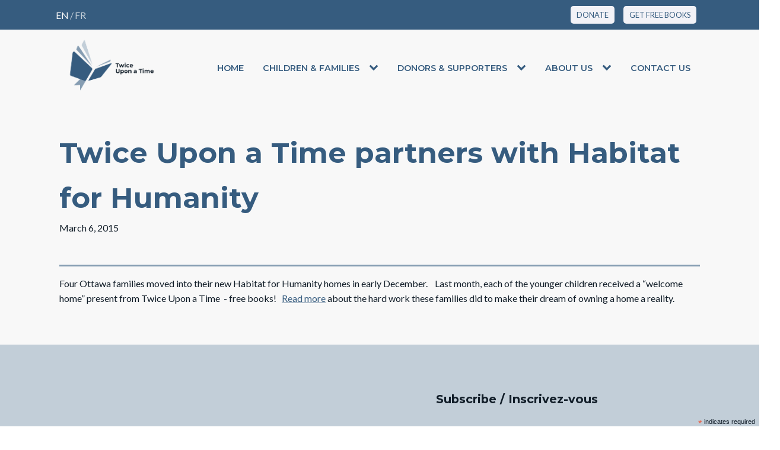

--- FILE ---
content_type: text/html; charset=UTF-8
request_url: https://twiceuponatime.ca/habitat-for-humanity-habitat-pour-humanite/
body_size: 18955
content:
<!DOCTYPE html>
<html lang="en-US" >
<head>
<meta charset="UTF-8">
<meta name="viewport" content="width=device-width, initial-scale=1.0">
<!-- WP_HEAD() START -->
<title>Twice Upon a Time partners with Habitat for Humanity - Twice Upon a Time</title>
<link rel="preload" as="style" href="https://fonts.googleapis.com/css?family=Lato:100,200,300,400,500,600,700,800,900|Montserrat:100,200,300,400,500,600,700,800,900" >
<link rel="stylesheet" href="https://fonts.googleapis.com/css?family=Lato:100,200,300,400,500,600,700,800,900|Montserrat:100,200,300,400,500,600,700,800,900">
<meta name='robots' content='max-image-preview:large' />
<link rel="alternate" type="application/rss+xml" title="Twice Upon a Time &raquo; Twice Upon a Time partners with Habitat for Humanity Comments Feed" href="https://twiceuponatime.ca/habitat-for-humanity-habitat-pour-humanite/feed/" />
<link rel="alternate" title="oEmbed (JSON)" type="application/json+oembed" href="https://twiceuponatime.ca/wp-json/oembed/1.0/embed?url=https%3A%2F%2Ftwiceuponatime.ca%2Fhabitat-for-humanity-habitat-pour-humanite%2F" />
<link rel="alternate" title="oEmbed (XML)" type="text/xml+oembed" href="https://twiceuponatime.ca/wp-json/oembed/1.0/embed?url=https%3A%2F%2Ftwiceuponatime.ca%2Fhabitat-for-humanity-habitat-pour-humanite%2F&#038;format=xml" />
<style id='wp-img-auto-sizes-contain-inline-css' type='text/css'>
img:is([sizes=auto i],[sizes^="auto," i]){contain-intrinsic-size:3000px 1500px}
/*# sourceURL=wp-img-auto-sizes-contain-inline-css */
</style>
<style id='wp-block-library-inline-css' type='text/css'>
:root{--wp-block-synced-color:#7a00df;--wp-block-synced-color--rgb:122,0,223;--wp-bound-block-color:var(--wp-block-synced-color);--wp-editor-canvas-background:#ddd;--wp-admin-theme-color:#007cba;--wp-admin-theme-color--rgb:0,124,186;--wp-admin-theme-color-darker-10:#006ba1;--wp-admin-theme-color-darker-10--rgb:0,107,160.5;--wp-admin-theme-color-darker-20:#005a87;--wp-admin-theme-color-darker-20--rgb:0,90,135;--wp-admin-border-width-focus:2px}@media (min-resolution:192dpi){:root{--wp-admin-border-width-focus:1.5px}}.wp-element-button{cursor:pointer}:root .has-very-light-gray-background-color{background-color:#eee}:root .has-very-dark-gray-background-color{background-color:#313131}:root .has-very-light-gray-color{color:#eee}:root .has-very-dark-gray-color{color:#313131}:root .has-vivid-green-cyan-to-vivid-cyan-blue-gradient-background{background:linear-gradient(135deg,#00d084,#0693e3)}:root .has-purple-crush-gradient-background{background:linear-gradient(135deg,#34e2e4,#4721fb 50%,#ab1dfe)}:root .has-hazy-dawn-gradient-background{background:linear-gradient(135deg,#faaca8,#dad0ec)}:root .has-subdued-olive-gradient-background{background:linear-gradient(135deg,#fafae1,#67a671)}:root .has-atomic-cream-gradient-background{background:linear-gradient(135deg,#fdd79a,#004a59)}:root .has-nightshade-gradient-background{background:linear-gradient(135deg,#330968,#31cdcf)}:root .has-midnight-gradient-background{background:linear-gradient(135deg,#020381,#2874fc)}:root{--wp--preset--font-size--normal:16px;--wp--preset--font-size--huge:42px}.has-regular-font-size{font-size:1em}.has-larger-font-size{font-size:2.625em}.has-normal-font-size{font-size:var(--wp--preset--font-size--normal)}.has-huge-font-size{font-size:var(--wp--preset--font-size--huge)}.has-text-align-center{text-align:center}.has-text-align-left{text-align:left}.has-text-align-right{text-align:right}.has-fit-text{white-space:nowrap!important}#end-resizable-editor-section{display:none}.aligncenter{clear:both}.items-justified-left{justify-content:flex-start}.items-justified-center{justify-content:center}.items-justified-right{justify-content:flex-end}.items-justified-space-between{justify-content:space-between}.screen-reader-text{border:0;clip-path:inset(50%);height:1px;margin:-1px;overflow:hidden;padding:0;position:absolute;width:1px;word-wrap:normal!important}.screen-reader-text:focus{background-color:#ddd;clip-path:none;color:#444;display:block;font-size:1em;height:auto;left:5px;line-height:normal;padding:15px 23px 14px;text-decoration:none;top:5px;width:auto;z-index:100000}html :where(.has-border-color){border-style:solid}html :where([style*=border-top-color]){border-top-style:solid}html :where([style*=border-right-color]){border-right-style:solid}html :where([style*=border-bottom-color]){border-bottom-style:solid}html :where([style*=border-left-color]){border-left-style:solid}html :where([style*=border-width]){border-style:solid}html :where([style*=border-top-width]){border-top-style:solid}html :where([style*=border-right-width]){border-right-style:solid}html :where([style*=border-bottom-width]){border-bottom-style:solid}html :where([style*=border-left-width]){border-left-style:solid}html :where(img[class*=wp-image-]){height:auto;max-width:100%}:where(figure){margin:0 0 1em}html :where(.is-position-sticky){--wp-admin--admin-bar--position-offset:var(--wp-admin--admin-bar--height,0px)}@media screen and (max-width:600px){html :where(.is-position-sticky){--wp-admin--admin-bar--position-offset:0px}}

/*# sourceURL=wp-block-library-inline-css */
</style><style id='global-styles-inline-css' type='text/css'>
:root{--wp--preset--aspect-ratio--square: 1;--wp--preset--aspect-ratio--4-3: 4/3;--wp--preset--aspect-ratio--3-4: 3/4;--wp--preset--aspect-ratio--3-2: 3/2;--wp--preset--aspect-ratio--2-3: 2/3;--wp--preset--aspect-ratio--16-9: 16/9;--wp--preset--aspect-ratio--9-16: 9/16;--wp--preset--color--black: #000000;--wp--preset--color--cyan-bluish-gray: #abb8c3;--wp--preset--color--white: #ffffff;--wp--preset--color--pale-pink: #f78da7;--wp--preset--color--vivid-red: #cf2e2e;--wp--preset--color--luminous-vivid-orange: #ff6900;--wp--preset--color--luminous-vivid-amber: #fcb900;--wp--preset--color--light-green-cyan: #7bdcb5;--wp--preset--color--vivid-green-cyan: #00d084;--wp--preset--color--pale-cyan-blue: #8ed1fc;--wp--preset--color--vivid-cyan-blue: #0693e3;--wp--preset--color--vivid-purple: #9b51e0;--wp--preset--color--ast-global-color-0: var(--ast-global-color-0);--wp--preset--color--ast-global-color-1: var(--ast-global-color-1);--wp--preset--color--ast-global-color-2: var(--ast-global-color-2);--wp--preset--color--ast-global-color-3: var(--ast-global-color-3);--wp--preset--color--ast-global-color-4: var(--ast-global-color-4);--wp--preset--color--ast-global-color-5: var(--ast-global-color-5);--wp--preset--color--ast-global-color-6: var(--ast-global-color-6);--wp--preset--color--ast-global-color-7: var(--ast-global-color-7);--wp--preset--color--ast-global-color-8: var(--ast-global-color-8);--wp--preset--gradient--vivid-cyan-blue-to-vivid-purple: linear-gradient(135deg,rgb(6,147,227) 0%,rgb(155,81,224) 100%);--wp--preset--gradient--light-green-cyan-to-vivid-green-cyan: linear-gradient(135deg,rgb(122,220,180) 0%,rgb(0,208,130) 100%);--wp--preset--gradient--luminous-vivid-amber-to-luminous-vivid-orange: linear-gradient(135deg,rgb(252,185,0) 0%,rgb(255,105,0) 100%);--wp--preset--gradient--luminous-vivid-orange-to-vivid-red: linear-gradient(135deg,rgb(255,105,0) 0%,rgb(207,46,46) 100%);--wp--preset--gradient--very-light-gray-to-cyan-bluish-gray: linear-gradient(135deg,rgb(238,238,238) 0%,rgb(169,184,195) 100%);--wp--preset--gradient--cool-to-warm-spectrum: linear-gradient(135deg,rgb(74,234,220) 0%,rgb(151,120,209) 20%,rgb(207,42,186) 40%,rgb(238,44,130) 60%,rgb(251,105,98) 80%,rgb(254,248,76) 100%);--wp--preset--gradient--blush-light-purple: linear-gradient(135deg,rgb(255,206,236) 0%,rgb(152,150,240) 100%);--wp--preset--gradient--blush-bordeaux: linear-gradient(135deg,rgb(254,205,165) 0%,rgb(254,45,45) 50%,rgb(107,0,62) 100%);--wp--preset--gradient--luminous-dusk: linear-gradient(135deg,rgb(255,203,112) 0%,rgb(199,81,192) 50%,rgb(65,88,208) 100%);--wp--preset--gradient--pale-ocean: linear-gradient(135deg,rgb(255,245,203) 0%,rgb(182,227,212) 50%,rgb(51,167,181) 100%);--wp--preset--gradient--electric-grass: linear-gradient(135deg,rgb(202,248,128) 0%,rgb(113,206,126) 100%);--wp--preset--gradient--midnight: linear-gradient(135deg,rgb(2,3,129) 0%,rgb(40,116,252) 100%);--wp--preset--font-size--small: 13px;--wp--preset--font-size--medium: 20px;--wp--preset--font-size--large: 36px;--wp--preset--font-size--x-large: 42px;--wp--preset--spacing--20: 0.44rem;--wp--preset--spacing--30: 0.67rem;--wp--preset--spacing--40: 1rem;--wp--preset--spacing--50: 1.5rem;--wp--preset--spacing--60: 2.25rem;--wp--preset--spacing--70: 3.38rem;--wp--preset--spacing--80: 5.06rem;--wp--preset--shadow--natural: 6px 6px 9px rgba(0, 0, 0, 0.2);--wp--preset--shadow--deep: 12px 12px 50px rgba(0, 0, 0, 0.4);--wp--preset--shadow--sharp: 6px 6px 0px rgba(0, 0, 0, 0.2);--wp--preset--shadow--outlined: 6px 6px 0px -3px rgb(255, 255, 255), 6px 6px rgb(0, 0, 0);--wp--preset--shadow--crisp: 6px 6px 0px rgb(0, 0, 0);}:root :where(.is-layout-flow) > :first-child{margin-block-start: 0;}:root :where(.is-layout-flow) > :last-child{margin-block-end: 0;}:root :where(.is-layout-flow) > *{margin-block-start: 24px;margin-block-end: 0;}:root :where(.is-layout-constrained) > :first-child{margin-block-start: 0;}:root :where(.is-layout-constrained) > :last-child{margin-block-end: 0;}:root :where(.is-layout-constrained) > *{margin-block-start: 24px;margin-block-end: 0;}:root :where(.is-layout-flex){gap: 24px;}:root :where(.is-layout-grid){gap: 24px;}body .is-layout-flex{display: flex;}.is-layout-flex{flex-wrap: wrap;align-items: center;}.is-layout-flex > :is(*, div){margin: 0;}body .is-layout-grid{display: grid;}.is-layout-grid > :is(*, div){margin: 0;}.has-black-color{color: var(--wp--preset--color--black) !important;}.has-cyan-bluish-gray-color{color: var(--wp--preset--color--cyan-bluish-gray) !important;}.has-white-color{color: var(--wp--preset--color--white) !important;}.has-pale-pink-color{color: var(--wp--preset--color--pale-pink) !important;}.has-vivid-red-color{color: var(--wp--preset--color--vivid-red) !important;}.has-luminous-vivid-orange-color{color: var(--wp--preset--color--luminous-vivid-orange) !important;}.has-luminous-vivid-amber-color{color: var(--wp--preset--color--luminous-vivid-amber) !important;}.has-light-green-cyan-color{color: var(--wp--preset--color--light-green-cyan) !important;}.has-vivid-green-cyan-color{color: var(--wp--preset--color--vivid-green-cyan) !important;}.has-pale-cyan-blue-color{color: var(--wp--preset--color--pale-cyan-blue) !important;}.has-vivid-cyan-blue-color{color: var(--wp--preset--color--vivid-cyan-blue) !important;}.has-vivid-purple-color{color: var(--wp--preset--color--vivid-purple) !important;}.has-black-background-color{background-color: var(--wp--preset--color--black) !important;}.has-cyan-bluish-gray-background-color{background-color: var(--wp--preset--color--cyan-bluish-gray) !important;}.has-white-background-color{background-color: var(--wp--preset--color--white) !important;}.has-pale-pink-background-color{background-color: var(--wp--preset--color--pale-pink) !important;}.has-vivid-red-background-color{background-color: var(--wp--preset--color--vivid-red) !important;}.has-luminous-vivid-orange-background-color{background-color: var(--wp--preset--color--luminous-vivid-orange) !important;}.has-luminous-vivid-amber-background-color{background-color: var(--wp--preset--color--luminous-vivid-amber) !important;}.has-light-green-cyan-background-color{background-color: var(--wp--preset--color--light-green-cyan) !important;}.has-vivid-green-cyan-background-color{background-color: var(--wp--preset--color--vivid-green-cyan) !important;}.has-pale-cyan-blue-background-color{background-color: var(--wp--preset--color--pale-cyan-blue) !important;}.has-vivid-cyan-blue-background-color{background-color: var(--wp--preset--color--vivid-cyan-blue) !important;}.has-vivid-purple-background-color{background-color: var(--wp--preset--color--vivid-purple) !important;}.has-black-border-color{border-color: var(--wp--preset--color--black) !important;}.has-cyan-bluish-gray-border-color{border-color: var(--wp--preset--color--cyan-bluish-gray) !important;}.has-white-border-color{border-color: var(--wp--preset--color--white) !important;}.has-pale-pink-border-color{border-color: var(--wp--preset--color--pale-pink) !important;}.has-vivid-red-border-color{border-color: var(--wp--preset--color--vivid-red) !important;}.has-luminous-vivid-orange-border-color{border-color: var(--wp--preset--color--luminous-vivid-orange) !important;}.has-luminous-vivid-amber-border-color{border-color: var(--wp--preset--color--luminous-vivid-amber) !important;}.has-light-green-cyan-border-color{border-color: var(--wp--preset--color--light-green-cyan) !important;}.has-vivid-green-cyan-border-color{border-color: var(--wp--preset--color--vivid-green-cyan) !important;}.has-pale-cyan-blue-border-color{border-color: var(--wp--preset--color--pale-cyan-blue) !important;}.has-vivid-cyan-blue-border-color{border-color: var(--wp--preset--color--vivid-cyan-blue) !important;}.has-vivid-purple-border-color{border-color: var(--wp--preset--color--vivid-purple) !important;}.has-vivid-cyan-blue-to-vivid-purple-gradient-background{background: var(--wp--preset--gradient--vivid-cyan-blue-to-vivid-purple) !important;}.has-light-green-cyan-to-vivid-green-cyan-gradient-background{background: var(--wp--preset--gradient--light-green-cyan-to-vivid-green-cyan) !important;}.has-luminous-vivid-amber-to-luminous-vivid-orange-gradient-background{background: var(--wp--preset--gradient--luminous-vivid-amber-to-luminous-vivid-orange) !important;}.has-luminous-vivid-orange-to-vivid-red-gradient-background{background: var(--wp--preset--gradient--luminous-vivid-orange-to-vivid-red) !important;}.has-very-light-gray-to-cyan-bluish-gray-gradient-background{background: var(--wp--preset--gradient--very-light-gray-to-cyan-bluish-gray) !important;}.has-cool-to-warm-spectrum-gradient-background{background: var(--wp--preset--gradient--cool-to-warm-spectrum) !important;}.has-blush-light-purple-gradient-background{background: var(--wp--preset--gradient--blush-light-purple) !important;}.has-blush-bordeaux-gradient-background{background: var(--wp--preset--gradient--blush-bordeaux) !important;}.has-luminous-dusk-gradient-background{background: var(--wp--preset--gradient--luminous-dusk) !important;}.has-pale-ocean-gradient-background{background: var(--wp--preset--gradient--pale-ocean) !important;}.has-electric-grass-gradient-background{background: var(--wp--preset--gradient--electric-grass) !important;}.has-midnight-gradient-background{background: var(--wp--preset--gradient--midnight) !important;}.has-small-font-size{font-size: var(--wp--preset--font-size--small) !important;}.has-medium-font-size{font-size: var(--wp--preset--font-size--medium) !important;}.has-large-font-size{font-size: var(--wp--preset--font-size--large) !important;}.has-x-large-font-size{font-size: var(--wp--preset--font-size--x-large) !important;}
/*# sourceURL=global-styles-inline-css */
</style>

<style id='classic-theme-styles-inline-css' type='text/css'>
/*! This file is auto-generated */
.wp-block-button__link{color:#fff;background-color:#32373c;border-radius:9999px;box-shadow:none;text-decoration:none;padding:calc(.667em + 2px) calc(1.333em + 2px);font-size:1.125em}.wp-block-file__button{background:#32373c;color:#fff;text-decoration:none}
/*# sourceURL=/wp-includes/css/classic-themes.min.css */
</style>
<link rel='stylesheet' id='oxygen-css' href='https://twiceuponatime.ca/wp-content/plugins/oxygen/component-framework/oxygen.css?ver=4.8.3' type='text/css' media='all' />
<style id='wpgb-head-inline-css' type='text/css'>
.wp-grid-builder:not(.wpgb-template),.wpgb-facet{opacity:0.01}.wpgb-facet fieldset{margin:0;padding:0;border:none;outline:none;box-shadow:none}.wpgb-facet fieldset:last-child{margin-bottom:40px;}.wpgb-facet fieldset legend.wpgb-sr-only{height:1px;width:1px}
/*# sourceURL=wpgb-head-inline-css */
</style>
<link rel='stylesheet' id='oxy_toolbox_back_to_top_style-css' href='https://twiceuponatime.ca/wp-content/plugins/oxy-toolbox/modules/back-to-top/css/style.css?ver=1.6.0' type='text/css' media='all' />
<script type="text/javascript" src="https://twiceuponatime.ca/wp-includes/js/jquery/jquery.min.js?ver=3.7.1" id="jquery-core-js"></script>
<link rel="https://api.w.org/" href="https://twiceuponatime.ca/wp-json/" /><link rel="alternate" title="JSON" type="application/json" href="https://twiceuponatime.ca/wp-json/wp/v2/posts/368" /><link rel="EditURI" type="application/rsd+xml" title="RSD" href="https://twiceuponatime.ca/xmlrpc.php?rsd" />
<link rel="canonical" href="https://twiceuponatime.ca/habitat-for-humanity-habitat-pour-humanite/" />
<link rel='shortlink' href='https://twiceuponatime.ca/?p=368' />
		<script>document.getElementsByTagName("html")[0].className += " js";</script>
	<noscript><style>.wp-grid-builder .wpgb-card.wpgb-card-hidden .wpgb-card-wrapper{opacity:1!important;visibility:visible!important;transform:none!important}.wpgb-facet {opacity:1!important;pointer-events:auto!important}.wpgb-facet *:not(.wpgb-pagination-facet){display:none}</style></noscript><link rel="icon" href="https://twiceuponatime.ca/wp-content/uploads/2024/12/cropped-Favicon-1-32x32.png" sizes="32x32" />
<link rel="icon" href="https://twiceuponatime.ca/wp-content/uploads/2024/12/cropped-Favicon-1-192x192.png" sizes="192x192" />
<link rel="apple-touch-icon" href="https://twiceuponatime.ca/wp-content/uploads/2024/12/cropped-Favicon-1-180x180.png" />
<meta name="msapplication-TileImage" content="https://twiceuponatime.ca/wp-content/uploads/2024/12/cropped-Favicon-1-270x270.png" />
		<style type="text/css" id="wp-custom-css">
			/*Back to Top Icon*/
/* change the background color of the icon - regular state */
.cd-top {
	width: 40px;
	height: 40px;
	background-color: #474280; /*TUAT Dark Purple*/
	margin-bottom: 35px;
}
/* change the background color of the icon - hover state */
.js .cd-top:hover {
	background-color: #736db4; /*TUAT Medium Purple*/
}


/*newsletter form*/
#fluentform_2 > fieldset > div > div.ff-t-cell.ff-t-column-2 > div > button
{
	margin-bottom: 44px;
}
#fluentform_2 > fieldset > div > div.ff-t-cell.ff-t-column-2 > div > button
{
	padding-top: 9.5px;
	padding-bottom: 9.5px;
}
/*newsletter subscribe button*/
#fluentform_2 > fieldset > div > div.ff-t-cell.ff-t-column-2 > div > button
{
	max-height: 41px!important;
	border-width: 0px!important;
	font-size: 0.9em;
}


/*blog page*/
.page-id-64 .first-post-image {
    max-height: 180px;
    width: auto;
}
.page-id-64 #section-64-64
{
	margin-top: -350px;
}		</style>
		<link rel='stylesheet' id='oxygen-styles-css' href='//twiceuponatime.ca/habitat-for-humanity-habitat-pour-humanite/?xlink=css&#038;ver=6.9' type='text/css' media='all' />
<!-- END OF WP_HEAD() -->
</head>
<body class="wp-singular post-template-default single single-post postid-368 single-format-standard wp-theme-oxygen-is-not-a-theme  wp-embed-responsive oxygen-body page-id-368" >




						<header id="_header-181-12" class="oxy-header-wrapper oxy-sticky-header oxy-overlay-header oxy-header" ><div id="_header_row-182-12" class="oxy-header-row" ><div class="oxy-header-container"><div id="_header_left-183-12" class="oxy-header-left" ><div id="div_block-184-12" class="ct-div-block" ><div id="text_block-185-12" class="ct-text-block" >EN</div><div id="text_block-243-12" class="ct-text-block" >/</div><a id="link-283-12" class="ct-link" href=""   ><div id="text_block-276-12" class="ct-text-block" >FR</div></a></div></div><div id="_header_center-186-12" class="oxy-header-center" ></div><div id="_header_right-187-12" class="oxy-header-right" ><div id="div_block-188-12" class="ct-div-block" ><a id="link-189-12" class="ct-link" href="/donate/"   ><div id="text_block-190-12" class="ct-text-block " >Donate</div></a><a id="link-191-12" class="ct-link" href="/get-free-books/"   ><div id="text_block-192-12" class="ct-text-block" >Get free books</div></a></div></div></div></div><div id="_header_row-193-12" class="oxy-header-row" ><div class="oxy-header-container"><div id="_header_left-194-12" class="oxy-header-left" ><div id="div_block-195-12" class="ct-div-block" ><div id="div_block-196-12" class="ct-div-block " ><a id="link-197-12" class="ct-link" href="https://twiceuponatime.ca/"   ><img  id="image-198-12" alt="" src="https://twiceuponatime.ca/wp-content/uploads/2024/09/Colour-English-no-tag-no-10-1.png" class="ct-image"/></a></div></div></div><div id="_header_center-199-12" class="oxy-header-center" ></div><div id="_header_right-200-12" class="oxy-header-right" ><div id="div_block-201-12" class="ct-div-block" >
		<nav id="-site-navigation-202-12" class="oxy-site-navigation "  x-data="oxyA11yMenuData" aria-label="Main">
        <!-- Default styles -->
        <style>
            
                        @media (max-width: 1120px) {
                    #-site-navigation-202-12.oxy-site-navigation .oxy-site-navigation__mobile-open-button {
                display: initial;
            }

            #-site-navigation-202-12.oxy-site-navigation .oxy-site-navigation__mobile-close-wrapper {
                display: initial;
            }
            /* End Mobile Styles - Buttons */

            /* Mobile Styles -- Off-Canvas */
            #-site-navigation-202-12 .oxy-site-navigation__skip-link {
                display: none;
            }

            #-site-navigation-202-12.oxy-site-navigation > ul:not(.open) {
            display: none;
            }

            #-site-navigation-202-12.oxy-site-navigation > ul {
                position: fixed;
                top: 0;
                flex-direction: column;
                height: 100vh;
                width: 300px;
                /* SETTING */
                padding: 64px 0px;
                /* SETTING */
                overflow: auto;
                background-color: var(--oxynav-neutral-color);
                box-shadow:
                    0px 12.5px 10px rgba(0, 0, 0, 0.035),
                    0px 100px 80px rgba(0, 0, 0, 0.07);
                margin-block-end: 0px;
                margin-block-start: 0px;
                z-index: 9999;
            }

            #-site-navigation-202-12.oxy-site-navigation ul > li {
                width: 100%;
                flex-wrap: wrap;
            }

            #-site-navigation-202-12.oxy-site-navigation ul > li > ul > li,
            #-site-navigation-202-12.oxy-site-navigation ul > li > ul > li > ul > li {
                width: 100%;
                flex-wrap: nowrap;
            }

            #-site-navigation-202-12.oxy-site-navigation ul > li > ul > li > a,
            #-site-navigation-202-12.oxy-site-navigation ul > li > ul > li > ul > li > a {
                white-space: normal;
            }

            /* Sub & sub-submenu layout fixes */
            #-site-navigation-202-12.oxy-site-navigation > ul > li > ul > li {
                flex-wrap: wrap;
            }

            #-site-navigation-202-12.oxy-site-navigation > ul > li > ul > li > a {
                max-width: 89%;
            }

            #-site-navigation-202-12.oxy-site-navigation > ul > li > ul > li > img + a {
                width: 60%;
            }
            
            /* Don't use border radius for mobile menu */
            #-site-navigation-202-12.oxy-site-navigation > ul > li,
            #-site-navigation-202-12.oxy-site-navigation > ul > li > ul > li:first-of-type,
            #-site-navigation-202-12.oxy-site-navigation > ul > li > ul > li:last-of-type,
            #-site-navigation-202-12.oxy-site-navigation > ul > li > ul > li > ul > li:first-of-type,
            #-site-navigation-202-12.oxy-site-navigation > ul > li > ul > li > ul > li:last-of-type {
                border-radius: 0px;
            }

            #-site-navigation-202-12.oxy-site-navigation li > ul {
                position: static;
            }
                }
                        /* End Mobile Styles -- Off-Canvas */
        </style>

        <noscript>
            <div class="oxy-site-navigation__noscript">
            JavaScript is disabled in your browser. Please enable JavaScript for a better experience.
            </div>
            <div class="menu-main-menu-container"><ul id="menu-main-menu" class="menu"><li id="menu-item-18" class="menu-item menu-item-type-post_type menu-item-object-page menu-item-home menu-item-18"><a href="https://twiceuponatime.ca/">Home</a></li>
<li id="menu-item-2397" class="menu-item menu-item-type-custom menu-item-object-custom menu-item-has-children menu-item-2397"><a href="#">Children &#038; Families</a>
<ul class="sub-menu">
	<li id="menu-item-19" class="menu-item menu-item-type-post_type menu-item-object-page menu-item-19"><a href="https://twiceuponatime.ca/get-free-books/">Get Free Books</a></li>
	<li id="menu-item-2465" class="menu-item menu-item-type-post_type menu-item-object-page menu-item-2465"><a href="https://twiceuponatime.ca/get-free-books/additional-resources/">Additional Resources</a></li>
	<li id="menu-item-2443" class="menu-item menu-item-type-post_type menu-item-object-page menu-item-2443"><a href="https://twiceuponatime.ca/get-free-books/family-faqs/">FAQs</a></li>
</ul>
</li>
<li id="menu-item-2398" class="menu-item menu-item-type-custom menu-item-object-custom menu-item-has-children menu-item-2398"><a href="#">Donors &#038; Supporters</a>
<ul class="sub-menu">
	<li id="menu-item-44" class="menu-item menu-item-type-post_type menu-item-object-page menu-item-has-children menu-item-44"><a href="https://twiceuponatime.ca/donate/">Donate</a>
	<ul class="sub-menu">
		<li id="menu-item-2454" class="menu-item menu-item-type-post_type menu-item-object-page menu-item-has-children menu-item-2454"><a href="https://twiceuponatime.ca/donate/donate-funds/">Donate Funds</a>
		<ul class="sub-menu">
			<li id="menu-item-195" class="menu-item menu-item-type-custom menu-item-object-custom menu-item-195"><a href="#">Direct Your Donation</a></li>
		</ul>
</li>
		<li id="menu-item-2314" class="menu-item menu-item-type-post_type menu-item-object-page menu-item-2314"><a href="https://twiceuponatime.ca/donate/donate-books/">Donate Books</a></li>
	</ul>
</li>
	<li id="menu-item-50" class="menu-item menu-item-type-post_type menu-item-object-page menu-item-50"><a href="https://twiceuponatime.ca/volunteer/">Volunteer</a></li>
	<li id="menu-item-2332" class="menu-item menu-item-type-post_type menu-item-object-page menu-item-2332"><a href="https://twiceuponatime.ca/our-impact/">Our Impact</a></li>
	<li id="menu-item-2442" class="menu-item menu-item-type-post_type menu-item-object-page menu-item-2442"><a href="https://twiceuponatime.ca/donate/supporter-faqs/">FAQs</a></li>
</ul>
</li>
<li id="menu-item-188" class="menu-item menu-item-type-custom menu-item-object-custom menu-item-has-children menu-item-188"><a href="#">About Us</a>
<ul class="sub-menu">
	<li id="menu-item-2289" class="menu-item menu-item-type-post_type menu-item-object-page menu-item-2289"><a href="https://twiceuponatime.ca/why-free-books/">Why Free Books?</a></li>
	<li id="menu-item-58" class="menu-item menu-item-type-post_type menu-item-object-page menu-item-58"><a href="https://twiceuponatime.ca/about-us/">Our mission, vision &#038; values</a></li>
	<li id="menu-item-196" class="menu-item menu-item-type-custom menu-item-object-custom menu-item-196"><a href="/about-us/#our-story">Our Story</a></li>
	<li id="menu-item-189" class="menu-item menu-item-type-custom menu-item-object-custom menu-item-189"><a href="/about-us/#our-team">Our Team</a></li>
	<li id="menu-item-190" class="menu-item menu-item-type-custom menu-item-object-custom menu-item-190"><a href="/about-us/#annual-reports">Annual Reports</a></li>
	<li id="menu-item-66" class="menu-item menu-item-type-post_type menu-item-object-page menu-item-66"><a href="https://twiceuponatime.ca/blog/">News &#038; Announcements</a></li>
</ul>
</li>
<li id="menu-item-41" class="menu-item menu-item-type-post_type menu-item-object-page menu-item-41"><a href="https://twiceuponatime.ca/contact-us/">Contact Us</a></li>
</ul></div>        </noscript>

                        <button 
                class="oxy-site-navigation__mobile-open-button" 
                @click.prevent="rootOpen = !rootOpen; $nextTick( () => $event.target.closest('button').nextElementSibling.querySelector('.oxy-site-navigation__mobile-close-wrapper > button').focus() )" 
                aria-label="Open navigation menu" 
                :aria-expanded="rootOpen" 
                x-ref="openButton">
                    <svg class='icon' viewBox="0 0 25 28">
                        <use xlink:href="#FontAwesomeicon-bars"></use>
                    </svg>
                </button>
            
        
        <ul 
        :class="rootOpen ? 'open' : null" 
        @click.outside="!$event.target?.closest('.oxy-site-navigation') ? rootOpen = false : null"
        @focusout="( ( $event.relatedTarget != null ) && !$event.relatedTarget?.closest('.oxy-site-navigation') ) ? rootOpen = false : null"
        @closemobile="rootOpen = false; $nextTick( () => $refs.openButton.focus() )"
        x-init="menu = [{'ID':18,'post_author':'1','post_date':'2024-05-21 09:28:29','post_date_gmt':'2023-12-03 20:57:44','post_content':' ','post_title':'','post_excerpt':'','post_status':'publish','comment_status':'closed','ping_status':'closed','post_password':'','post_name':'18','to_ping':'','pinged':'','post_modified':'2024-05-21 09:28:29','post_modified_gmt':'2024-05-21 15:28:29','post_content_filtered':'','post_parent':0,'guid':'http:\/\/twiceuponatime.staging.mysites.io\/?p=18','menu_order':1,'post_type':'nav_menu_item','post_mime_type':'','comment_count':'0','filter':'raw','db_id':18,'menu_item_parent':'0','object_id':'14','object':'page','type':'post_type','type_label':'Front Page','url':'https:\/\/twiceuponatime.ca\/','title':'Home','target':'','attr_title':'','description':'','classes':['','menu-item','menu-item-type-post_type','menu-item-object-page','menu-item-home'],'xfn':'','current':false,'current_item_ancestor':false,'current_item_parent':false,'menu_image':''},{'ID':2397,'post_author':'1','post_date':'2024-05-21 09:28:29','post_date_gmt':'2024-04-05 15:36:17','post_content':'','post_title':'Children & Families','post_excerpt':'','post_status':'publish','comment_status':'closed','ping_status':'closed','post_password':'','post_name':'children-families-2','to_ping':'','pinged':'','post_modified':'2024-05-21 09:28:29','post_modified_gmt':'2024-05-21 15:28:29','post_content_filtered':'','post_parent':0,'guid':'https:\/\/tuat.local\/?p=2397','menu_order':2,'post_type':'nav_menu_item','post_mime_type':'','comment_count':'0','filter':'raw','db_id':2397,'menu_item_parent':'0','object_id':'2397','object':'custom','type':'custom','type_label':'Custom Link','title':'Children & Families','url':'#','target':'','attr_title':'','description':'','classes':['','menu-item','menu-item-type-custom','menu-item-object-custom'],'xfn':'','current':false,'current_item_ancestor':false,'current_item_parent':false,'menu_image':''},{'ID':19,'post_author':'1','post_date':'2024-05-21 09:28:29','post_date_gmt':'2023-12-03 20:57:44','post_content':' ','post_title':'','post_excerpt':'','post_status':'publish','comment_status':'closed','ping_status':'closed','post_password':'','post_name':'19','to_ping':'','pinged':'','post_modified':'2024-05-21 09:28:29','post_modified_gmt':'2024-05-21 15:28:29','post_content_filtered':'','post_parent':0,'guid':'http:\/\/twiceuponatime.staging.mysites.io\/?p=19','menu_order':3,'post_type':'nav_menu_item','post_mime_type':'','comment_count':'0','filter':'raw','db_id':19,'menu_item_parent':'2397','object_id':'16','object':'page','type':'post_type','type_label':'Page','url':'https:\/\/twiceuponatime.ca\/get-free-books\/','title':'Get Free Books','target':'','attr_title':'','description':'','classes':['','menu-item','menu-item-type-post_type','menu-item-object-page'],'xfn':'','current':false,'current_item_ancestor':false,'current_item_parent':false,'menu_image':''},{'ID':2465,'post_author':'1','post_date':'2024-05-21 09:28:29','post_date_gmt':'2024-04-09 01:17:00','post_content':' ','post_title':'','post_excerpt':'','post_status':'publish','comment_status':'closed','ping_status':'closed','post_password':'','post_name':'2465','to_ping':'','pinged':'','post_modified':'2024-05-21 09:28:29','post_modified_gmt':'2024-05-21 15:28:29','post_content_filtered':'','post_parent':16,'guid':'https:\/\/tuat.local\/?p=2465','menu_order':4,'post_type':'nav_menu_item','post_mime_type':'','comment_count':'0','filter':'raw','db_id':2465,'menu_item_parent':'2397','object_id':'2463','object':'page','type':'post_type','type_label':'Page','url':'https:\/\/twiceuponatime.ca\/get-free-books\/additional-resources\/','title':'Additional Resources','target':'','attr_title':'','description':'','classes':['','menu-item','menu-item-type-post_type','menu-item-object-page'],'xfn':'','current':false,'current_item_ancestor':false,'current_item_parent':false,'menu_image':''},{'ID':2443,'post_author':'1','post_date':'2024-05-21 09:28:29','post_date_gmt':'2024-04-06 20:11:57','post_content':'','post_title':'FAQs','post_excerpt':'','post_status':'publish','comment_status':'closed','ping_status':'closed','post_password':'','post_name':'faqs','to_ping':'','pinged':'','post_modified':'2024-05-21 09:28:29','post_modified_gmt':'2024-05-21 15:28:29','post_content_filtered':'','post_parent':16,'guid':'https:\/\/tuat.local\/?p=2443','menu_order':5,'post_type':'nav_menu_item','post_mime_type':'','comment_count':'0','filter':'raw','db_id':2443,'menu_item_parent':'2397','object_id':'2436','object':'page','type':'post_type','type_label':'Page','url':'https:\/\/twiceuponatime.ca\/get-free-books\/family-faqs\/','title':'FAQs','target':'','attr_title':'','description':'','classes':['','menu-item','menu-item-type-post_type','menu-item-object-page'],'xfn':'','current':false,'current_item_ancestor':false,'current_item_parent':false,'menu_image':''},{'ID':2398,'post_author':'1','post_date':'2024-05-21 09:28:29','post_date_gmt':'2024-04-05 15:36:17','post_content':'','post_title':'Donors & Supporters','post_excerpt':'','post_status':'publish','comment_status':'closed','ping_status':'closed','post_password':'','post_name':'donors-supporters-2','to_ping':'','pinged':'','post_modified':'2024-05-21 09:28:29','post_modified_gmt':'2024-05-21 15:28:29','post_content_filtered':'','post_parent':0,'guid':'https:\/\/tuat.local\/?p=2398','menu_order':6,'post_type':'nav_menu_item','post_mime_type':'','comment_count':'0','filter':'raw','db_id':2398,'menu_item_parent':'0','object_id':'2398','object':'custom','type':'custom','type_label':'Custom Link','title':'Donors & Supporters','url':'#','target':'','attr_title':'','description':'','classes':['','menu-item','menu-item-type-custom','menu-item-object-custom'],'xfn':'','current':false,'current_item_ancestor':false,'current_item_parent':false,'menu_image':''},{'ID':44,'post_author':'1','post_date':'2024-05-21 09:28:29','post_date_gmt':'2023-12-04 00:58:28','post_content':' ','post_title':'','post_excerpt':'','post_status':'publish','comment_status':'closed','ping_status':'closed','post_password':'','post_name':'44','to_ping':'','pinged':'','post_modified':'2024-05-21 09:28:30','post_modified_gmt':'2024-05-21 15:28:30','post_content_filtered':'','post_parent':0,'guid':'http:\/\/twiceuponatime.staging.mysites.io\/?p=44','menu_order':7,'post_type':'nav_menu_item','post_mime_type':'','comment_count':'0','filter':'raw','db_id':44,'menu_item_parent':'2398','object_id':'42','object':'page','type':'post_type','type_label':'Page','url':'https:\/\/twiceuponatime.ca\/donate\/','title':'Donate','target':'','attr_title':'','description':'','classes':['','menu-item','menu-item-type-post_type','menu-item-object-page'],'xfn':'','current':false,'current_item_ancestor':false,'current_item_parent':false,'menu_image':''},{'ID':2454,'post_author':'1','post_date':'2024-05-21 09:28:30','post_date_gmt':'2024-04-08 22:21:50','post_content':' ','post_title':'','post_excerpt':'','post_status':'publish','comment_status':'closed','ping_status':'closed','post_password':'','post_name':'2454','to_ping':'','pinged':'','post_modified':'2024-05-21 09:28:30','post_modified_gmt':'2024-05-21 15:28:30','post_content_filtered':'','post_parent':42,'guid':'https:\/\/tuat.local\/?p=2454','menu_order':8,'post_type':'nav_menu_item','post_mime_type':'','comment_count':'0','filter':'raw','db_id':2454,'menu_item_parent':'44','object_id':'2452','object':'page','type':'post_type','type_label':'Page','url':'https:\/\/twiceuponatime.ca\/donate\/donate-funds\/','title':'Donate Funds','target':'','attr_title':'','description':'','classes':['','menu-item','menu-item-type-post_type','menu-item-object-page'],'xfn':'','current':false,'current_item_ancestor':false,'current_item_parent':false,'menu_image':''},{'ID':195,'post_author':'1','post_date':'2024-05-21 09:28:30','post_date_gmt':'2024-02-16 21:07:29','post_content':'','post_title':'Direct Your Donation','post_excerpt':'','post_status':'publish','comment_status':'closed','ping_status':'closed','post_password':'','post_name':'direct-your-donation','to_ping':'','pinged':'','post_modified':'2024-05-21 09:28:30','post_modified_gmt':'2024-05-21 15:28:30','post_content_filtered':'','post_parent':0,'guid':'http:\/\/tuat.local\/?p=195','menu_order':9,'post_type':'nav_menu_item','post_mime_type':'','comment_count':'0','filter':'raw','db_id':195,'menu_item_parent':'2454','object_id':'195','object':'custom','type':'custom','type_label':'Custom Link','title':'Direct Your Donation','url':'#','target':'','attr_title':'','description':'','classes':['','menu-item','menu-item-type-custom','menu-item-object-custom'],'xfn':'','current':false,'current_item_ancestor':false,'current_item_parent':false,'menu_image':''},{'ID':2314,'post_author':'1','post_date':'2024-05-21 09:28:30','post_date_gmt':'2024-03-08 19:46:44','post_content':' ','post_title':'','post_excerpt':'','post_status':'publish','comment_status':'closed','ping_status':'closed','post_password':'','post_name':'2314','to_ping':'','pinged':'','post_modified':'2024-05-21 09:28:30','post_modified_gmt':'2024-05-21 15:28:30','post_content_filtered':'','post_parent':42,'guid':'https:\/\/tuat.local\/?p=2314','menu_order':10,'post_type':'nav_menu_item','post_mime_type':'','comment_count':'0','filter':'raw','db_id':2314,'menu_item_parent':'44','object_id':'140','object':'page','type':'post_type','type_label':'Page','url':'https:\/\/twiceuponatime.ca\/donate\/donate-books\/','title':'Donate Books','target':'','attr_title':'','description':'','classes':['','menu-item','menu-item-type-post_type','menu-item-object-page'],'xfn':'','current':false,'current_item_ancestor':false,'current_item_parent':false,'menu_image':''},{'ID':50,'post_author':'1','post_date':'2024-05-21 09:28:30','post_date_gmt':'2023-12-04 01:05:44','post_content':' ','post_title':'','post_excerpt':'','post_status':'publish','comment_status':'closed','ping_status':'closed','post_password':'','post_name':'50','to_ping':'','pinged':'','post_modified':'2024-05-21 09:28:30','post_modified_gmt':'2024-05-21 15:28:30','post_content_filtered':'','post_parent':0,'guid':'http:\/\/twiceuponatime.staging.mysites.io\/?p=50','menu_order':11,'post_type':'nav_menu_item','post_mime_type':'','comment_count':'0','filter':'raw','db_id':50,'menu_item_parent':'2398','object_id':'48','object':'page','type':'post_type','type_label':'Page','url':'https:\/\/twiceuponatime.ca\/volunteer\/','title':'Volunteer','target':'','attr_title':'','description':'','classes':['','menu-item','menu-item-type-post_type','menu-item-object-page'],'xfn':'','current':false,'current_item_ancestor':false,'current_item_parent':false,'menu_image':''},{'ID':2332,'post_author':'1','post_date':'2024-05-21 09:28:30','post_date_gmt':'2024-03-08 23:29:25','post_content':' ','post_title':'','post_excerpt':'','post_status':'publish','comment_status':'closed','ping_status':'closed','post_password':'','post_name':'2332','to_ping':'','pinged':'','post_modified':'2024-05-21 09:28:30','post_modified_gmt':'2024-05-21 15:28:30','post_content_filtered':'','post_parent':0,'guid':'https:\/\/tuat.local\/?p=2332','menu_order':12,'post_type':'nav_menu_item','post_mime_type':'','comment_count':'0','filter':'raw','db_id':2332,'menu_item_parent':'2398','object_id':'2326','object':'page','type':'post_type','type_label':'Page','url':'https:\/\/twiceuponatime.ca\/our-impact\/','title':'Our Impact','target':'','attr_title':'','description':'','classes':['','menu-item','menu-item-type-post_type','menu-item-object-page'],'xfn':'','current':false,'current_item_ancestor':false,'current_item_parent':false,'menu_image':''},{'ID':2442,'post_author':'1','post_date':'2024-05-21 09:28:30','post_date_gmt':'2024-04-06 20:11:58','post_content':'','post_title':'FAQs','post_excerpt':'','post_status':'publish','comment_status':'closed','ping_status':'closed','post_password':'','post_name':'faqs-2','to_ping':'','pinged':'','post_modified':'2024-05-21 09:28:30','post_modified_gmt':'2024-05-21 15:28:30','post_content_filtered':'','post_parent':42,'guid':'https:\/\/tuat.local\/?p=2442','menu_order':13,'post_type':'nav_menu_item','post_mime_type':'','comment_count':'0','filter':'raw','db_id':2442,'menu_item_parent':'2398','object_id':'2','object':'page','type':'post_type','type_label':'Page','url':'https:\/\/twiceuponatime.ca\/donate\/supporter-faqs\/','title':'FAQs','target':'','attr_title':'','description':'','classes':['','menu-item','menu-item-type-post_type','menu-item-object-page'],'xfn':'','current':false,'current_item_ancestor':false,'current_item_parent':false,'menu_image':''},{'ID':188,'post_author':'1','post_date':'2024-05-21 09:28:30','post_date_gmt':'2024-02-16 21:07:29','post_content':'','post_title':'About Us','post_excerpt':'','post_status':'publish','comment_status':'closed','ping_status':'closed','post_password':'','post_name':'about','to_ping':'','pinged':'','post_modified':'2024-05-21 09:28:30','post_modified_gmt':'2024-05-21 15:28:30','post_content_filtered':'','post_parent':0,'guid':'http:\/\/tuat.local\/?p=188','menu_order':14,'post_type':'nav_menu_item','post_mime_type':'','comment_count':'0','filter':'raw','db_id':188,'menu_item_parent':'0','object_id':'188','object':'custom','type':'custom','type_label':'Custom Link','title':'About Us','url':'#','target':'','attr_title':'','description':'','classes':['','menu-item','menu-item-type-custom','menu-item-object-custom'],'xfn':'','current':false,'current_item_ancestor':false,'current_item_parent':false,'menu_image':''},{'ID':2289,'post_author':'1','post_date':'2024-05-21 09:28:30','post_date_gmt':'2024-03-04 10:00:19','post_content':'','post_title':'Why Free Books?','post_excerpt':'','post_status':'publish','comment_status':'closed','ping_status':'closed','post_password':'','post_name':'2289','to_ping':'','pinged':'','post_modified':'2024-05-21 09:28:30','post_modified_gmt':'2024-05-21 15:28:30','post_content_filtered':'','post_parent':0,'guid':'https:\/\/tuat.local\/?p=2289','menu_order':15,'post_type':'nav_menu_item','post_mime_type':'','comment_count':'0','filter':'raw','db_id':2289,'menu_item_parent':'188','object_id':'135','object':'page','type':'post_type','type_label':'Page','url':'https:\/\/twiceuponatime.ca\/why-free-books\/','title':'Why Free Books?','target':'','attr_title':'','description':'','classes':['','menu-item','menu-item-type-post_type','menu-item-object-page'],'xfn':'','current':false,'current_item_ancestor':false,'current_item_parent':false,'menu_image':''},{'ID':58,'post_author':'1','post_date':'2024-05-21 09:28:30','post_date_gmt':'2023-12-04 01:12:44','post_content':'','post_title':'Our mission, vision & values','post_excerpt':'','post_status':'publish','comment_status':'closed','ping_status':'closed','post_password':'','post_name':'our-mission','to_ping':'','pinged':'','post_modified':'2024-05-21 09:28:30','post_modified_gmt':'2024-05-21 15:28:30','post_content_filtered':'','post_parent':0,'guid':'http:\/\/twiceuponatime.staging.mysites.io\/?p=58','menu_order':16,'post_type':'nav_menu_item','post_mime_type':'','comment_count':'0','filter':'raw','db_id':58,'menu_item_parent':'188','object_id':'56','object':'page','type':'post_type','type_label':'Page','url':'https:\/\/twiceuponatime.ca\/about-us\/','title':'Our mission, vision & values','target':'','attr_title':'','description':'','classes':['','menu-item','menu-item-type-post_type','menu-item-object-page'],'xfn':'','current':false,'current_item_ancestor':false,'current_item_parent':false,'menu_image':''},{'ID':196,'post_author':'1','post_date':'2024-05-21 09:28:30','post_date_gmt':'2024-02-16 21:07:29','post_content':'','post_title':'Our Story','post_excerpt':'','post_status':'publish','comment_status':'closed','ping_status':'closed','post_password':'','post_name':'our-mission-vision-values','to_ping':'','pinged':'','post_modified':'2024-05-21 09:28:30','post_modified_gmt':'2024-05-21 15:28:30','post_content_filtered':'','post_parent':0,'guid':'http:\/\/tuat.local\/?p=196','menu_order':17,'post_type':'nav_menu_item','post_mime_type':'','comment_count':'0','filter':'raw','db_id':196,'menu_item_parent':'188','object_id':'196','object':'custom','type':'custom','type_label':'Custom Link','title':'Our Story','url':'\/about-us\/#our-story','target':'','attr_title':'','description':'','classes':['','menu-item','menu-item-type-custom','menu-item-object-custom'],'xfn':'','current':false,'current_item_ancestor':false,'current_item_parent':false,'menu_image':''},{'ID':189,'post_author':'1','post_date':'2024-05-21 09:28:30','post_date_gmt':'2024-02-16 21:07:29','post_content':'','post_title':'Our Team','post_excerpt':'','post_status':'publish','comment_status':'closed','ping_status':'closed','post_password':'','post_name':'our-team','to_ping':'','pinged':'','post_modified':'2024-05-21 09:28:30','post_modified_gmt':'2024-05-21 15:28:30','post_content_filtered':'','post_parent':0,'guid':'http:\/\/tuat.local\/?p=189','menu_order':18,'post_type':'nav_menu_item','post_mime_type':'','comment_count':'0','filter':'raw','db_id':189,'menu_item_parent':'188','object_id':'189','object':'custom','type':'custom','type_label':'Custom Link','title':'Our Team','url':'\/about-us\/#our-team','target':'','attr_title':'','description':'','classes':['','menu-item','menu-item-type-custom','menu-item-object-custom'],'xfn':'','current':false,'current_item_ancestor':false,'current_item_parent':false,'menu_image':''},{'ID':190,'post_author':'1','post_date':'2024-05-21 09:28:30','post_date_gmt':'2024-02-16 21:07:29','post_content':'','post_title':'Annual Reports','post_excerpt':'','post_status':'publish','comment_status':'closed','ping_status':'closed','post_password':'','post_name':'annual-reports','to_ping':'','pinged':'','post_modified':'2024-05-21 09:28:30','post_modified_gmt':'2024-05-21 15:28:30','post_content_filtered':'','post_parent':0,'guid':'http:\/\/tuat.local\/?p=190','menu_order':19,'post_type':'nav_menu_item','post_mime_type':'','comment_count':'0','filter':'raw','db_id':190,'menu_item_parent':'188','object_id':'190','object':'custom','type':'custom','type_label':'Custom Link','title':'Annual Reports','url':'\/about-us\/#annual-reports','target':'','attr_title':'','description':'','classes':['','menu-item','menu-item-type-custom','menu-item-object-custom'],'xfn':'','current':false,'current_item_ancestor':false,'current_item_parent':false,'menu_image':''},{'ID':66,'post_author':'1','post_date':'2024-05-21 09:28:30','post_date_gmt':'2023-12-04 01:22:47','post_content':'','post_title':'News & Announcements','post_excerpt':'','post_status':'publish','comment_status':'closed','ping_status':'closed','post_password':'','post_name':'66','to_ping':'','pinged':'','post_modified':'2024-05-21 09:28:30','post_modified_gmt':'2024-05-21 15:28:30','post_content_filtered':'','post_parent':0,'guid':'http:\/\/twiceuponatime.staging.mysites.io\/?p=66','menu_order':20,'post_type':'nav_menu_item','post_mime_type':'','comment_count':'0','filter':'raw','db_id':66,'menu_item_parent':'188','object_id':'64','object':'page','type':'post_type','type_label':'Page','url':'https:\/\/twiceuponatime.ca\/blog\/','title':'News & Announcements','target':'','attr_title':'','description':'','classes':['','menu-item','menu-item-type-post_type','menu-item-object-page'],'xfn':'','current':false,'current_item_ancestor':false,'current_item_parent':false,'menu_image':''},{'ID':41,'post_author':'1','post_date':'2024-05-21 09:28:30','post_date_gmt':'2023-12-04 00:41:02','post_content':' ','post_title':'','post_excerpt':'','post_status':'publish','comment_status':'closed','ping_status':'closed','post_password':'','post_name':'41','to_ping':'','pinged':'','post_modified':'2024-05-21 09:28:30','post_modified_gmt':'2024-05-21 15:28:30','post_content_filtered':'','post_parent':0,'guid':'http:\/\/twiceuponatime.staging.mysites.io\/?p=41','menu_order':21,'post_type':'nav_menu_item','post_mime_type':'','comment_count':'0','filter':'raw','db_id':41,'menu_item_parent':'0','object_id':'22','object':'page','type':'post_type','type_label':'Page','url':'https:\/\/twiceuponatime.ca\/contact-us\/','title':'Contact Us','target':'','attr_title':'','description':'','classes':['','menu-item','menu-item-type-post_type','menu-item-object-page'],'xfn':'','current':false,'current_item_ancestor':false,'current_item_parent':false,'menu_image':''}];"
        x-data="{
            useCtaStyles: 'false',
            howManyCtas: '1'
        }">
            <li class="oxy-site-navigation__mobile-close-wrapper">
                <button 
                aria-label="Close navigation menu" 
                class="oxy-site-navigation__mobile-close-button" 
                @click.prevent="rootOpen = false; $refs.openButton.focus()" 
                @keydown.escape="$dispatch('closemobile')"
                x-ref="closeButton">
                                            <svg class='icon' viewBox="0 0 25 28">
                            <use xlink:href="#FontAwesomeicon-close"></use>
                        </svg>
                                                        </button>
            </li>
            <template x-for="(item, index) in getRootMenuItems">
                <li x-init="if (typeof(item)=='undefined') item={}"
                    x-data="{ 
                    open: false,
                    cta: ( index + 1 ) > ( getRootMenuItems().length - howManyCtas ) && useCtaStyles, 
                    close( focusAfter ) {
                        this.open = false;

                        focusAfter && focusAfter.focus();
                    }
                }" 
                @keydown.escape.prevent.stop="if( !open ) { $dispatch( 'closemobile' ) }; close($refs.parent);" 
                @focusin.window="!$refs.submenu?.contains($event.target) && close()" 
                @mouseover="!rootOpen ? open = true : null" 
                @mouseleave="!rootOpen ? open = false : null" 
                :data-cta="cta"
                :class="typeof(item)!='undefined' && item.classes ? Object.values(item.classes) : ''">
                    <template x-if="item.menu_image">
                        <img :src="item.menu_image" alt="" />
                    </template>
                    <a 
                    x-html="isLanguageSwitcher( item.type_label ) ? item.title : sanitizeItemTitle( item.title )"
                    :data-description="item.description ? item.description : null" 
                    :data-image="item.menu_image ? item.menu_image : null"
                    :target="item.target ? item.target : '_self'"
                    :href="item.url" :aria-current='isCurrentPage(item.url)' 
                    :data-parent-of-current='item.current_item_parent' 
                    @click="rootOpen ? rootOpen = false : null"></a>
                    <template x-if="getChildren(item.ID).length != 0">
                        <button 
                        @touchstart.prevent="open = !open" 
                        @mousedown.prevent="open = !open" 
                        @keydown.enter="open = !open" 
                        @keydown.space="open = !open" 
                        :aria-label='item.title + " sub-menu"' 
                        :aria-expanded="open"
                        x-ref="parent">
                            <svg class='icon' viewBox="0 0 25 28">
                                <use xlink:href="#FontAwesomeicon-chevron-down"></use>
                            </svg>
                        </button>
                    </template>
                    <template x-if="getChildren(item.ID).length != 0">
                        <ul 
                        :class="open ? 'open' : null" 
                        x-ref="submenu" 
                        x-intersect="calculatePosition($el)">
                            <template x-for="item in getChildren(item.ID)">
                                <li x-data="{ 
                                    open: false, 
                                    close( focusAfter ) {
                                        this.open = false;

                                        focusAfter && focusAfter.focus();
                                    }
                                }" 
                                @focusin.window="!$refs.submenu?.contains($event.target) && close()" 
                                @mouseover="!rootOpen ? open = true : null" 
                                @mouseleave="!rootOpen ? open = false : null" 
                                :class="item.classes ? Object.values(item.classes) : ''">
                                <template x-if="item.menu_image">
                                    <img :src="item.menu_image" alt="" />
                                </template>    
                                <a 
                                x-html="item.title" 
                                :data-description="item.description ? item.description : null" 
                                :data-image="item.menu_image ? item.menu_image : null"
                                :target="item.target ? item.target : '_self'"
                                :href="item.url" :aria-current='isCurrentPage(item.url)' 
                                @click="rootOpen ? rootOpen = false : null" 
                                @mouseover="!rootOpen ? open = true : null"></a>
                                    <template x-if="getChildren(item.ID).length != 0">
                                        <button @touchstart.prevent="open = !open" @mousedown.prevent="open = !open" @keydown.enter="open = !open" @keydown.space="open = !open" :aria-label='item.title + " sub-menu"' :aria-expanded="open">
                                            <svg class='icon' viewBox="0 0 25 28">
                                                <use xlink:href="#FontAwesomeicon-chevron-down"></use>
                                            </svg>
                                        </button>
                                    </template>
                                    <template x-if="getChildren(item.ID).length != 0">
                                        <ul :class="open ? 'open' : null" x-ref="submenu" x-intersect="calculatePosition($el)">
                                            <template x-for="item in getChildren(item.ID)">
                                                <li :class="item.classes ? Object.values(item.classes) : ''">
                                                    <template x-if="item.menu_image">
                                                        <img :src="item.menu_image" alt="" />
                                                    </template>  
                                                    <a 
                                                    x-html="item.title" 
                                                    :data-description="item.description ? item.description : null" 
                                                    :data-image="item.menu_image ? item.menu_image : null" 
                                                    :target="item.target ? item.target : '_self'"
                                                    :href="item.url" :aria-current='isCurrentPage(item.url)' 
                                                    @click="rootOpen ? rootOpen = false : null"></a>
                                                </li>
                                            </template>
                                        </ul>
                                    </template>
                                </li>
                            </template>
                        </ul>
                    </template>
                </li>
            </template>
        </ul>

        <script>
            var alpineIntersect = document.createElement('script');
            var alpine = document.createElement('script');

            // Intersect
            alpineIntersect.setAttribute('defer', 'true');
            alpineIntersect.setAttribute('id', 'alpineintersect');
            alpineIntersect.setAttribute('src', 'https://twiceuponatime.ca/wp-content/plugins/oxygen/component-framework/vendor/alpinejs/alpinejs.intersect.3.10.5.js')

            // Alpine
            alpine.setAttribute('defer', 'true');
            alpine.setAttribute('id', 'alpine');
            alpine.setAttribute('src', 'https://twiceuponatime.ca/wp-content/plugins/oxygen/component-framework/vendor/alpinejs/alpinejs.3.10.5.js')

            if (!document.getElementById('alpineintersect')) {
                document.head.appendChild(alpineIntersect);
            }

            if (!document.getElementById('alpine')) {
                document.head.appendChild(alpine);
            }

            document.addEventListener('alpine:init', () => {
                Alpine.data('oxyA11yMenuData', () => ({
                    menu: [{'ID':18,'post_author':'1','post_date':'2024-05-21 09:28:29','post_date_gmt':'2023-12-03 20:57:44','post_content':' ','post_title':'','post_excerpt':'','post_status':'publish','comment_status':'closed','ping_status':'closed','post_password':'','post_name':'18','to_ping':'','pinged':'','post_modified':'2024-05-21 09:28:29','post_modified_gmt':'2024-05-21 15:28:29','post_content_filtered':'','post_parent':0,'guid':'http:\/\/twiceuponatime.staging.mysites.io\/?p=18','menu_order':1,'post_type':'nav_menu_item','post_mime_type':'','comment_count':'0','filter':'raw','db_id':18,'menu_item_parent':'0','object_id':'14','object':'page','type':'post_type','type_label':'Front Page','url':'https:\/\/twiceuponatime.ca\/','title':'Home','target':'','attr_title':'','description':'','classes':['','menu-item','menu-item-type-post_type','menu-item-object-page','menu-item-home'],'xfn':'','current':false,'current_item_ancestor':false,'current_item_parent':false,'menu_image':''},{'ID':2397,'post_author':'1','post_date':'2024-05-21 09:28:29','post_date_gmt':'2024-04-05 15:36:17','post_content':'','post_title':'Children & Families','post_excerpt':'','post_status':'publish','comment_status':'closed','ping_status':'closed','post_password':'','post_name':'children-families-2','to_ping':'','pinged':'','post_modified':'2024-05-21 09:28:29','post_modified_gmt':'2024-05-21 15:28:29','post_content_filtered':'','post_parent':0,'guid':'https:\/\/tuat.local\/?p=2397','menu_order':2,'post_type':'nav_menu_item','post_mime_type':'','comment_count':'0','filter':'raw','db_id':2397,'menu_item_parent':'0','object_id':'2397','object':'custom','type':'custom','type_label':'Custom Link','title':'Children & Families','url':'#','target':'','attr_title':'','description':'','classes':['','menu-item','menu-item-type-custom','menu-item-object-custom'],'xfn':'','current':false,'current_item_ancestor':false,'current_item_parent':false,'menu_image':''},{'ID':19,'post_author':'1','post_date':'2024-05-21 09:28:29','post_date_gmt':'2023-12-03 20:57:44','post_content':' ','post_title':'','post_excerpt':'','post_status':'publish','comment_status':'closed','ping_status':'closed','post_password':'','post_name':'19','to_ping':'','pinged':'','post_modified':'2024-05-21 09:28:29','post_modified_gmt':'2024-05-21 15:28:29','post_content_filtered':'','post_parent':0,'guid':'http:\/\/twiceuponatime.staging.mysites.io\/?p=19','menu_order':3,'post_type':'nav_menu_item','post_mime_type':'','comment_count':'0','filter':'raw','db_id':19,'menu_item_parent':'2397','object_id':'16','object':'page','type':'post_type','type_label':'Page','url':'https:\/\/twiceuponatime.ca\/get-free-books\/','title':'Get Free Books','target':'','attr_title':'','description':'','classes':['','menu-item','menu-item-type-post_type','menu-item-object-page'],'xfn':'','current':false,'current_item_ancestor':false,'current_item_parent':false,'menu_image':''},{'ID':2465,'post_author':'1','post_date':'2024-05-21 09:28:29','post_date_gmt':'2024-04-09 01:17:00','post_content':' ','post_title':'','post_excerpt':'','post_status':'publish','comment_status':'closed','ping_status':'closed','post_password':'','post_name':'2465','to_ping':'','pinged':'','post_modified':'2024-05-21 09:28:29','post_modified_gmt':'2024-05-21 15:28:29','post_content_filtered':'','post_parent':16,'guid':'https:\/\/tuat.local\/?p=2465','menu_order':4,'post_type':'nav_menu_item','post_mime_type':'','comment_count':'0','filter':'raw','db_id':2465,'menu_item_parent':'2397','object_id':'2463','object':'page','type':'post_type','type_label':'Page','url':'https:\/\/twiceuponatime.ca\/get-free-books\/additional-resources\/','title':'Additional Resources','target':'','attr_title':'','description':'','classes':['','menu-item','menu-item-type-post_type','menu-item-object-page'],'xfn':'','current':false,'current_item_ancestor':false,'current_item_parent':false,'menu_image':''},{'ID':2443,'post_author':'1','post_date':'2024-05-21 09:28:29','post_date_gmt':'2024-04-06 20:11:57','post_content':'','post_title':'FAQs','post_excerpt':'','post_status':'publish','comment_status':'closed','ping_status':'closed','post_password':'','post_name':'faqs','to_ping':'','pinged':'','post_modified':'2024-05-21 09:28:29','post_modified_gmt':'2024-05-21 15:28:29','post_content_filtered':'','post_parent':16,'guid':'https:\/\/tuat.local\/?p=2443','menu_order':5,'post_type':'nav_menu_item','post_mime_type':'','comment_count':'0','filter':'raw','db_id':2443,'menu_item_parent':'2397','object_id':'2436','object':'page','type':'post_type','type_label':'Page','url':'https:\/\/twiceuponatime.ca\/get-free-books\/family-faqs\/','title':'FAQs','target':'','attr_title':'','description':'','classes':['','menu-item','menu-item-type-post_type','menu-item-object-page'],'xfn':'','current':false,'current_item_ancestor':false,'current_item_parent':false,'menu_image':''},{'ID':2398,'post_author':'1','post_date':'2024-05-21 09:28:29','post_date_gmt':'2024-04-05 15:36:17','post_content':'','post_title':'Donors & Supporters','post_excerpt':'','post_status':'publish','comment_status':'closed','ping_status':'closed','post_password':'','post_name':'donors-supporters-2','to_ping':'','pinged':'','post_modified':'2024-05-21 09:28:29','post_modified_gmt':'2024-05-21 15:28:29','post_content_filtered':'','post_parent':0,'guid':'https:\/\/tuat.local\/?p=2398','menu_order':6,'post_type':'nav_menu_item','post_mime_type':'','comment_count':'0','filter':'raw','db_id':2398,'menu_item_parent':'0','object_id':'2398','object':'custom','type':'custom','type_label':'Custom Link','title':'Donors & Supporters','url':'#','target':'','attr_title':'','description':'','classes':['','menu-item','menu-item-type-custom','menu-item-object-custom'],'xfn':'','current':false,'current_item_ancestor':false,'current_item_parent':false,'menu_image':''},{'ID':44,'post_author':'1','post_date':'2024-05-21 09:28:29','post_date_gmt':'2023-12-04 00:58:28','post_content':' ','post_title':'','post_excerpt':'','post_status':'publish','comment_status':'closed','ping_status':'closed','post_password':'','post_name':'44','to_ping':'','pinged':'','post_modified':'2024-05-21 09:28:30','post_modified_gmt':'2024-05-21 15:28:30','post_content_filtered':'','post_parent':0,'guid':'http:\/\/twiceuponatime.staging.mysites.io\/?p=44','menu_order':7,'post_type':'nav_menu_item','post_mime_type':'','comment_count':'0','filter':'raw','db_id':44,'menu_item_parent':'2398','object_id':'42','object':'page','type':'post_type','type_label':'Page','url':'https:\/\/twiceuponatime.ca\/donate\/','title':'Donate','target':'','attr_title':'','description':'','classes':['','menu-item','menu-item-type-post_type','menu-item-object-page'],'xfn':'','current':false,'current_item_ancestor':false,'current_item_parent':false,'menu_image':''},{'ID':2454,'post_author':'1','post_date':'2024-05-21 09:28:30','post_date_gmt':'2024-04-08 22:21:50','post_content':' ','post_title':'','post_excerpt':'','post_status':'publish','comment_status':'closed','ping_status':'closed','post_password':'','post_name':'2454','to_ping':'','pinged':'','post_modified':'2024-05-21 09:28:30','post_modified_gmt':'2024-05-21 15:28:30','post_content_filtered':'','post_parent':42,'guid':'https:\/\/tuat.local\/?p=2454','menu_order':8,'post_type':'nav_menu_item','post_mime_type':'','comment_count':'0','filter':'raw','db_id':2454,'menu_item_parent':'44','object_id':'2452','object':'page','type':'post_type','type_label':'Page','url':'https:\/\/twiceuponatime.ca\/donate\/donate-funds\/','title':'Donate Funds','target':'','attr_title':'','description':'','classes':['','menu-item','menu-item-type-post_type','menu-item-object-page'],'xfn':'','current':false,'current_item_ancestor':false,'current_item_parent':false,'menu_image':''},{'ID':195,'post_author':'1','post_date':'2024-05-21 09:28:30','post_date_gmt':'2024-02-16 21:07:29','post_content':'','post_title':'Direct Your Donation','post_excerpt':'','post_status':'publish','comment_status':'closed','ping_status':'closed','post_password':'','post_name':'direct-your-donation','to_ping':'','pinged':'','post_modified':'2024-05-21 09:28:30','post_modified_gmt':'2024-05-21 15:28:30','post_content_filtered':'','post_parent':0,'guid':'http:\/\/tuat.local\/?p=195','menu_order':9,'post_type':'nav_menu_item','post_mime_type':'','comment_count':'0','filter':'raw','db_id':195,'menu_item_parent':'2454','object_id':'195','object':'custom','type':'custom','type_label':'Custom Link','title':'Direct Your Donation','url':'#','target':'','attr_title':'','description':'','classes':['','menu-item','menu-item-type-custom','menu-item-object-custom'],'xfn':'','current':false,'current_item_ancestor':false,'current_item_parent':false,'menu_image':''},{'ID':2314,'post_author':'1','post_date':'2024-05-21 09:28:30','post_date_gmt':'2024-03-08 19:46:44','post_content':' ','post_title':'','post_excerpt':'','post_status':'publish','comment_status':'closed','ping_status':'closed','post_password':'','post_name':'2314','to_ping':'','pinged':'','post_modified':'2024-05-21 09:28:30','post_modified_gmt':'2024-05-21 15:28:30','post_content_filtered':'','post_parent':42,'guid':'https:\/\/tuat.local\/?p=2314','menu_order':10,'post_type':'nav_menu_item','post_mime_type':'','comment_count':'0','filter':'raw','db_id':2314,'menu_item_parent':'44','object_id':'140','object':'page','type':'post_type','type_label':'Page','url':'https:\/\/twiceuponatime.ca\/donate\/donate-books\/','title':'Donate Books','target':'','attr_title':'','description':'','classes':['','menu-item','menu-item-type-post_type','menu-item-object-page'],'xfn':'','current':false,'current_item_ancestor':false,'current_item_parent':false,'menu_image':''},{'ID':50,'post_author':'1','post_date':'2024-05-21 09:28:30','post_date_gmt':'2023-12-04 01:05:44','post_content':' ','post_title':'','post_excerpt':'','post_status':'publish','comment_status':'closed','ping_status':'closed','post_password':'','post_name':'50','to_ping':'','pinged':'','post_modified':'2024-05-21 09:28:30','post_modified_gmt':'2024-05-21 15:28:30','post_content_filtered':'','post_parent':0,'guid':'http:\/\/twiceuponatime.staging.mysites.io\/?p=50','menu_order':11,'post_type':'nav_menu_item','post_mime_type':'','comment_count':'0','filter':'raw','db_id':50,'menu_item_parent':'2398','object_id':'48','object':'page','type':'post_type','type_label':'Page','url':'https:\/\/twiceuponatime.ca\/volunteer\/','title':'Volunteer','target':'','attr_title':'','description':'','classes':['','menu-item','menu-item-type-post_type','menu-item-object-page'],'xfn':'','current':false,'current_item_ancestor':false,'current_item_parent':false,'menu_image':''},{'ID':2332,'post_author':'1','post_date':'2024-05-21 09:28:30','post_date_gmt':'2024-03-08 23:29:25','post_content':' ','post_title':'','post_excerpt':'','post_status':'publish','comment_status':'closed','ping_status':'closed','post_password':'','post_name':'2332','to_ping':'','pinged':'','post_modified':'2024-05-21 09:28:30','post_modified_gmt':'2024-05-21 15:28:30','post_content_filtered':'','post_parent':0,'guid':'https:\/\/tuat.local\/?p=2332','menu_order':12,'post_type':'nav_menu_item','post_mime_type':'','comment_count':'0','filter':'raw','db_id':2332,'menu_item_parent':'2398','object_id':'2326','object':'page','type':'post_type','type_label':'Page','url':'https:\/\/twiceuponatime.ca\/our-impact\/','title':'Our Impact','target':'','attr_title':'','description':'','classes':['','menu-item','menu-item-type-post_type','menu-item-object-page'],'xfn':'','current':false,'current_item_ancestor':false,'current_item_parent':false,'menu_image':''},{'ID':2442,'post_author':'1','post_date':'2024-05-21 09:28:30','post_date_gmt':'2024-04-06 20:11:58','post_content':'','post_title':'FAQs','post_excerpt':'','post_status':'publish','comment_status':'closed','ping_status':'closed','post_password':'','post_name':'faqs-2','to_ping':'','pinged':'','post_modified':'2024-05-21 09:28:30','post_modified_gmt':'2024-05-21 15:28:30','post_content_filtered':'','post_parent':42,'guid':'https:\/\/tuat.local\/?p=2442','menu_order':13,'post_type':'nav_menu_item','post_mime_type':'','comment_count':'0','filter':'raw','db_id':2442,'menu_item_parent':'2398','object_id':'2','object':'page','type':'post_type','type_label':'Page','url':'https:\/\/twiceuponatime.ca\/donate\/supporter-faqs\/','title':'FAQs','target':'','attr_title':'','description':'','classes':['','menu-item','menu-item-type-post_type','menu-item-object-page'],'xfn':'','current':false,'current_item_ancestor':false,'current_item_parent':false,'menu_image':''},{'ID':188,'post_author':'1','post_date':'2024-05-21 09:28:30','post_date_gmt':'2024-02-16 21:07:29','post_content':'','post_title':'About Us','post_excerpt':'','post_status':'publish','comment_status':'closed','ping_status':'closed','post_password':'','post_name':'about','to_ping':'','pinged':'','post_modified':'2024-05-21 09:28:30','post_modified_gmt':'2024-05-21 15:28:30','post_content_filtered':'','post_parent':0,'guid':'http:\/\/tuat.local\/?p=188','menu_order':14,'post_type':'nav_menu_item','post_mime_type':'','comment_count':'0','filter':'raw','db_id':188,'menu_item_parent':'0','object_id':'188','object':'custom','type':'custom','type_label':'Custom Link','title':'About Us','url':'#','target':'','attr_title':'','description':'','classes':['','menu-item','menu-item-type-custom','menu-item-object-custom'],'xfn':'','current':false,'current_item_ancestor':false,'current_item_parent':false,'menu_image':''},{'ID':2289,'post_author':'1','post_date':'2024-05-21 09:28:30','post_date_gmt':'2024-03-04 10:00:19','post_content':'','post_title':'Why Free Books?','post_excerpt':'','post_status':'publish','comment_status':'closed','ping_status':'closed','post_password':'','post_name':'2289','to_ping':'','pinged':'','post_modified':'2024-05-21 09:28:30','post_modified_gmt':'2024-05-21 15:28:30','post_content_filtered':'','post_parent':0,'guid':'https:\/\/tuat.local\/?p=2289','menu_order':15,'post_type':'nav_menu_item','post_mime_type':'','comment_count':'0','filter':'raw','db_id':2289,'menu_item_parent':'188','object_id':'135','object':'page','type':'post_type','type_label':'Page','url':'https:\/\/twiceuponatime.ca\/why-free-books\/','title':'Why Free Books?','target':'','attr_title':'','description':'','classes':['','menu-item','menu-item-type-post_type','menu-item-object-page'],'xfn':'','current':false,'current_item_ancestor':false,'current_item_parent':false,'menu_image':''},{'ID':58,'post_author':'1','post_date':'2024-05-21 09:28:30','post_date_gmt':'2023-12-04 01:12:44','post_content':'','post_title':'Our mission, vision & values','post_excerpt':'','post_status':'publish','comment_status':'closed','ping_status':'closed','post_password':'','post_name':'our-mission','to_ping':'','pinged':'','post_modified':'2024-05-21 09:28:30','post_modified_gmt':'2024-05-21 15:28:30','post_content_filtered':'','post_parent':0,'guid':'http:\/\/twiceuponatime.staging.mysites.io\/?p=58','menu_order':16,'post_type':'nav_menu_item','post_mime_type':'','comment_count':'0','filter':'raw','db_id':58,'menu_item_parent':'188','object_id':'56','object':'page','type':'post_type','type_label':'Page','url':'https:\/\/twiceuponatime.ca\/about-us\/','title':'Our mission, vision & values','target':'','attr_title':'','description':'','classes':['','menu-item','menu-item-type-post_type','menu-item-object-page'],'xfn':'','current':false,'current_item_ancestor':false,'current_item_parent':false,'menu_image':''},{'ID':196,'post_author':'1','post_date':'2024-05-21 09:28:30','post_date_gmt':'2024-02-16 21:07:29','post_content':'','post_title':'Our Story','post_excerpt':'','post_status':'publish','comment_status':'closed','ping_status':'closed','post_password':'','post_name':'our-mission-vision-values','to_ping':'','pinged':'','post_modified':'2024-05-21 09:28:30','post_modified_gmt':'2024-05-21 15:28:30','post_content_filtered':'','post_parent':0,'guid':'http:\/\/tuat.local\/?p=196','menu_order':17,'post_type':'nav_menu_item','post_mime_type':'','comment_count':'0','filter':'raw','db_id':196,'menu_item_parent':'188','object_id':'196','object':'custom','type':'custom','type_label':'Custom Link','title':'Our Story','url':'\/about-us\/#our-story','target':'','attr_title':'','description':'','classes':['','menu-item','menu-item-type-custom','menu-item-object-custom'],'xfn':'','current':false,'current_item_ancestor':false,'current_item_parent':false,'menu_image':''},{'ID':189,'post_author':'1','post_date':'2024-05-21 09:28:30','post_date_gmt':'2024-02-16 21:07:29','post_content':'','post_title':'Our Team','post_excerpt':'','post_status':'publish','comment_status':'closed','ping_status':'closed','post_password':'','post_name':'our-team','to_ping':'','pinged':'','post_modified':'2024-05-21 09:28:30','post_modified_gmt':'2024-05-21 15:28:30','post_content_filtered':'','post_parent':0,'guid':'http:\/\/tuat.local\/?p=189','menu_order':18,'post_type':'nav_menu_item','post_mime_type':'','comment_count':'0','filter':'raw','db_id':189,'menu_item_parent':'188','object_id':'189','object':'custom','type':'custom','type_label':'Custom Link','title':'Our Team','url':'\/about-us\/#our-team','target':'','attr_title':'','description':'','classes':['','menu-item','menu-item-type-custom','menu-item-object-custom'],'xfn':'','current':false,'current_item_ancestor':false,'current_item_parent':false,'menu_image':''},{'ID':190,'post_author':'1','post_date':'2024-05-21 09:28:30','post_date_gmt':'2024-02-16 21:07:29','post_content':'','post_title':'Annual Reports','post_excerpt':'','post_status':'publish','comment_status':'closed','ping_status':'closed','post_password':'','post_name':'annual-reports','to_ping':'','pinged':'','post_modified':'2024-05-21 09:28:30','post_modified_gmt':'2024-05-21 15:28:30','post_content_filtered':'','post_parent':0,'guid':'http:\/\/tuat.local\/?p=190','menu_order':19,'post_type':'nav_menu_item','post_mime_type':'','comment_count':'0','filter':'raw','db_id':190,'menu_item_parent':'188','object_id':'190','object':'custom','type':'custom','type_label':'Custom Link','title':'Annual Reports','url':'\/about-us\/#annual-reports','target':'','attr_title':'','description':'','classes':['','menu-item','menu-item-type-custom','menu-item-object-custom'],'xfn':'','current':false,'current_item_ancestor':false,'current_item_parent':false,'menu_image':''},{'ID':66,'post_author':'1','post_date':'2024-05-21 09:28:30','post_date_gmt':'2023-12-04 01:22:47','post_content':'','post_title':'News & Announcements','post_excerpt':'','post_status':'publish','comment_status':'closed','ping_status':'closed','post_password':'','post_name':'66','to_ping':'','pinged':'','post_modified':'2024-05-21 09:28:30','post_modified_gmt':'2024-05-21 15:28:30','post_content_filtered':'','post_parent':0,'guid':'http:\/\/twiceuponatime.staging.mysites.io\/?p=66','menu_order':20,'post_type':'nav_menu_item','post_mime_type':'','comment_count':'0','filter':'raw','db_id':66,'menu_item_parent':'188','object_id':'64','object':'page','type':'post_type','type_label':'Page','url':'https:\/\/twiceuponatime.ca\/blog\/','title':'News & Announcements','target':'','attr_title':'','description':'','classes':['','menu-item','menu-item-type-post_type','menu-item-object-page'],'xfn':'','current':false,'current_item_ancestor':false,'current_item_parent':false,'menu_image':''},{'ID':41,'post_author':'1','post_date':'2024-05-21 09:28:30','post_date_gmt':'2023-12-04 00:41:02','post_content':' ','post_title':'','post_excerpt':'','post_status':'publish','comment_status':'closed','ping_status':'closed','post_password':'','post_name':'41','to_ping':'','pinged':'','post_modified':'2024-05-21 09:28:30','post_modified_gmt':'2024-05-21 15:28:30','post_content_filtered':'','post_parent':0,'guid':'http:\/\/twiceuponatime.staging.mysites.io\/?p=41','menu_order':21,'post_type':'nav_menu_item','post_mime_type':'','comment_count':'0','filter':'raw','db_id':41,'menu_item_parent':'0','object_id':'22','object':'page','type':'post_type','type_label':'Page','url':'https:\/\/twiceuponatime.ca\/contact-us\/','title':'Contact Us','target':'','attr_title':'','description':'','classes':['','menu-item','menu-item-type-post_type','menu-item-object-page'],'xfn':'','current':false,'current_item_ancestor':false,'current_item_parent':false,'menu_image':''}],
                    rootOpen: false, // Used for mobile menus only
                    desktopDropdowns: 'classic',
                    mobileStyle: 'full-screen',
                    isKeyDown: false,
                    getChildren(id) {
                        return this.menu.filter((item) => {
                            return (parseInt(item.menu_item_parent) == id)
                        })
                    },
                    getRootMenuItems() {
                        return this.menu.filter((item) => {
                            return (item.menu_item_parent == 0);
                        })
                    },
                    isCurrentPage(url) {
                        if (!url) return false
                        var currentUrl = window.location.pathname;

                        url = url.replace('//', '');
                        url = "/" + url.substring(url.indexOf('/') + 1)

                        if (url == currentUrl) {
                            return 'page';
                        }

                        return false;
                    },
                    calculatePosition(element) {
                        var rect = element.getBoundingClientRect();

                        if (rect.right > innerWidth) {
                            element.classList.add('oxy-site-navigation-submenu--off-r');
                        }
                    },
                    isLanguageSwitcher( type ) {
                        let languageSwitcherTypes = [
                            'Language switcher',
                            'Language Switcher'
                        ];

                        if( languageSwitcherTypes.includes(type) ) return true;

                        return false;
                    },
                    sanitizeItemTitle( title ) {
                        let parser = new DOMParser();
                        let html = parser.parseFromString(title, 'text/html');

                        // Check for script tags
                        let foundScripts = html.querySelectorAll('script');
                        
                        // Check for "on" attributes
                        let nodes = html.body.children;
                        let foundOnAttributes = this.containOnAttributes(nodes);

                        // If any red flags are present, don't output the user generated title
                        if( foundScripts.length !== 0 || foundOnAttributes ) {
                            return "Invalid Title";
                        }

                        return html.body.innerHTML;
                    },
                    containOnAttributes( nodes ) {
                        for( let node of nodes ) {
                            let atts = node.attributes;
                            for( let {name, value} of atts ) {
                                if( !this.isBadAttribute( {name, value} ) ) continue;
                                return true
                            }
                            if (node.children) {
                                return this.containOnAttributes(node.children)
                            }
                        }
                        return false
                    },
                    isBadAttribute( attribute ) {
                        // Normalize value string, removing whitespace and converting to lower case
                        let val = attribute.value.replace(/\s+/g, '').toLowerCase();

                        // Check for src, href, and xlink:href attributes with "javascript" or "data:text/html" values
                        if( ["src", "href", "xlink:href"].includes(attribute.name) ) {
                            if( val.includes("javascript") || val.includes("data:text/html") ) return true;
                        }

                        // Check for any attribute starting with "on"
                        if( attribute.name.startsWith("on") ) return true;

                        return false;
                    }
                }))
            })
        </script>
    </nav>

		</div></div></div></div></header>
				<script type="text/javascript">
			jQuery(document).ready(function() {
				var selector = "#_header-181-12",
					scrollval = parseInt("1");
				if (!scrollval || scrollval < 1) {
											jQuery("body").css("margin-top", jQuery(selector).outerHeight());
						jQuery(selector).addClass("oxy-sticky-header-active");
									}
				else {
					var scrollTopOld = 0;
					jQuery(window).scroll(function() {
						if (!jQuery('body').hasClass('oxy-nav-menu-prevent-overflow')) {
							if (jQuery(this).scrollTop() > scrollval 
																) {
								if (
																		!jQuery(selector).hasClass("oxy-sticky-header-active")) {
									if (jQuery(selector).css('position')!='absolute') {
										jQuery("body").css("margin-top", jQuery(selector).outerHeight());
									}
									jQuery(selector)
										.addClass("oxy-sticky-header-active")
																	}
							}
							else {
								jQuery(selector)
									.removeClass("oxy-sticky-header-fade-in")
									.removeClass("oxy-sticky-header-active");
								if (jQuery(selector).css('position')!='absolute') {
									jQuery("body").css("margin-top", "");
								}
							}
							scrollTopOld = jQuery(this).scrollTop();
						}
					})
				}
			});
		</script><section id="section-32-2652" class=" ct-section" ><div class="ct-section-inner-wrap"><div id="div_block-33-2652" class="ct-div-block" ><h1 id="headline-34-2652" class="ct-headline"><span id="span-37-2652" class="ct-span" >Twice Upon a Time partners with Habitat for Humanity</span></h1><div id="text_block-35-2652" class="ct-text-block" ><span id="span-40-2652" class="ct-span" >March 6, 2015</span></div></div><div id="_rich_text-10-2652" class="oxy-rich-text" ><p style="text-align: left;"><p>Four Ottawa families moved into their new Habitat for Humanity homes in early December.    Last month, each of the younger children received a “welcome home” present from Twice Upon a Time  - free books!   <a href="http://www.orleansonline.ca/pages/N2014121901.htm">Read more</a> about the hard work these families did to make their dream of owning a home a reality.</p>
<h1 id="french"></h1>
</p></div></div></section><section id="section-204-12" class=" ct-section" ><div class="ct-section-inner-wrap"><div id="div_block-205-12" class="ct-div-block" ><div id="div_block-206-12" class="ct-div-block" ><h5 id="headline-207-12" class="ct-headline">Sign up for our newsletter</h5><div id="text_block-208-12" class="ct-text-block" >To learn more about what we’re doing to give free books to Ottawa kids, please subscribe.</div><div id="text_block-209-12" class="ct-text-block" >*Twice Upon a Time sends regular newsletters and occasional fundraising appeals.</div></div><div id="div_block-210-12" class="ct-div-block" ><div id="code_block-284-12" class="ct-code-block" ><div id="mc_embed_shell">

      <link href="//cdn-images.mailchimp.com/embedcode/classic-061523.css" rel="stylesheet" type="text/css">

  <style type="text/css">

        #mc_embed_signup{background:#fff; false;clear:left; font:14px Helvetica,Arial,sans-serif; width: 600px;}

        /* Add your own Mailchimp form style overrides in your site stylesheet or in this style block.

           We recommend moving this block and the preceding CSS link to the HEAD of your HTML file. */

</style>

<div id="mc_embed_signup">

    <form action="https://twiceuponatime.us8.list-manage.com/subscribe/post?u=60de77b16066154e8c02def35&amp;id=f35015daee&amp;f_id=00032ee3f0" method="post" id="mc-embedded-subscribe-form" name="mc-embedded-subscribe-form" class="validate" target="_blank">

        <div id="mc_embed_signup_scroll"><h2>Subscribe / Inscrivez-vous</h2>

            <div class="indicates-required"><span class="asterisk">*</span> indicates required</div>

            <div class="mc-field-group"><label for="mce-FNAME">First name / Prénom : </label><input type="text" name="FNAME" class=" text" id="mce-FNAME" value=""></div><div class="mc-field-group"><label for="mce-LNAME">Last name / Nom : </label><input type="text" name="LNAME" class=" text" id="mce-LNAME" value=""></div><div class="mc-field-group"><label for="mce-EMAIL">Email address / Adresse courriel: <span class="asterisk">*</span></label><input type="email" name="EMAIL" class="required email" id="mce-EMAIL" required="" value=""></div>

<div hidden=""><input type="hidden" name="tags" value="5448300"></div>

        <div id="mce-responses" class="clear foot">

            <div class="response" id="mce-error-response" style="display: none;"></div>

            <div class="response" id="mce-success-response" style="display: none;"></div>

        </div>

    <div aria-hidden="true" style="position: absolute; left: -5000px;">

        /* real people should not fill this in and expect good things - do not remove this or risk form bot signups */

        <input type="text" name="b_60de77b16066154e8c02def35_f35015daee" tabindex="-1" value="">

    </div>

        <div class="optionalParent">

            <div class="clear foot">

                <input type="submit" name="subscribe" id="mc-embedded-subscribe" class="button" value="Subscribe">

                <p style="margin: 0px auto;"><a href="http://eepurl.com/iLRrec" title="Mailchimp - email marketing made easy and fun"><span style="display: inline-block; background-color: transparent; border-radius: 4px;"><img class="refferal_badge" src="https://digitalasset.intuit.com/render/content/dam/intuit/mc-fe/en_us/images/intuit-mc-rewards-text-dark.svg" alt="Intuit Mailchimp" style="width: 220px; height: 40px; display: flex; padding: 2px 0px; justify-content: center; align-items: center;"></span></a></p>

            </div>

        </div>

    </div>

</form>

</div>

<script type="text/javascript" src="//s3.amazonaws.com/downloads.mailchimp.com/js/mc-validate.js"></script><script type="text/javascript">(function($) {window.fnames = new Array(); window.ftypes = new Array();fnames[1]='FNAME';ftypes[1]='text';fnames[2]='LNAME';ftypes[2]='text';fnames[0]='EMAIL';ftypes[0]='email';fnames[3]='MMERGE3';ftypes[3]='text';fnames[4]='MMERGE4';ftypes[4]='text';fnames[5]='COMPANY';ftypes[5]='text';}(jQuery));var $mcj = jQuery.noConflict(true);

    // SMS Phone Multi-Country Functionality

    if(!window.MC) {

      window.MC = {};

    }

    window.MC.smsPhoneData = {

      defaultCountryCode: 'CA',

      programs: [],

      smsProgramDataCountryNames: []

    };

 

    function getCountryUnicodeFlag(countryCode) {

       return countryCode.toUpperCase().replace(/./g, (char) => String.fromCodePoint(char.charCodeAt(0) + 127397))

    };

 

    // HTML sanitization function to prevent XSS

    function sanitizeHtml(str) {

      if (typeof str !== 'string') return '';

      return str

        .replace(/&/g, '&amp;')

        .replace(/</g, '&lt;')

        .replace(/>/g, '&gt;')

        .replace(/"/g, '&quot;')

        .replace(/'/g, '&#x27;')

        .replace(/\//g, '&#x2F;');

    }

 

    // URL sanitization function to prevent javascript: and data: URLs

    function sanitizeUrl(url) {

      if (typeof url !== 'string') return '';

      const trimmedUrl = url.trim().toLowerCase();

      if (trimmedUrl.startsWith('javascript:') || trimmedUrl.startsWith('data:') || trimmedUrl.startsWith('vbscript:')) {

        return '#';

      }

      return url;

    }

 

    const getBrowserLanguage = () => {

      if (!window?.navigator?.language?.split('-')[1]) {

        return window?.navigator?.language?.toUpperCase();

      }

      return window?.navigator?.language?.split('-')[1];

    };

 

    function getDefaultCountryProgram(defaultCountryCode, smsProgramData) {

      if (!smsProgramData || smsProgramData.length === 0) {

        return null;

      }

 

      const browserLanguage = getBrowserLanguage();

 

      if (browserLanguage) {

        const foundProgram = smsProgramData.find(

          (program) => program?.countryCode === browserLanguage,

        );

        if (foundProgram) {

          return foundProgram;

        }

      }

 

      if (defaultCountryCode) {

        const foundProgram = smsProgramData.find(

          (program) => program?.countryCode === defaultCountryCode,

        );

        if (foundProgram) {

          return foundProgram;

        }

      }

 

      return smsProgramData[0];

    }

 

    function updateSmsLegalText(countryCode, fieldName) {

      if (!countryCode || !fieldName) {

        return;

      }

     

      const programs = window?.MC?.smsPhoneData?.programs;

      if (!programs || !Array.isArray(programs)) {

        return;

      }

     

      const program = programs.find(program => program?.countryCode === countryCode);

      if (!program || !program.requiredTemplate) {

        return;

      }

     

      const legalTextElement = document.querySelector('#legal-text-' + fieldName);

      if (!legalTextElement) {

        return;

      }

     

      // Remove HTML tags and clean up the text

      const divRegex = new RegExp('</?[div][^>]*>', 'gi');

      const fullAnchorRegex = new RegExp('<a.*?</a>', 'g');

      const anchorRegex = new RegExp('<a href="(.*?)" target="(.*?)">(.*?)</a>');

     

      const template = program.requiredTemplate.replace(divRegex, '');

     

     

 

      legalTextElement.textContent = '';

      const parts = template.split(/(<a href=".*?" target=".*?">.*?<\/a>)/g);

      parts.forEach(function(part) {

        if (!part) {

          return;

        }

        const anchorMatch = part.match(/<a href="(.*?)" target="(.*?)">(.*?)<\/a>/);

        if (anchorMatch) {

          const linkElement = document.createElement('a');

          linkElement.href = sanitizeUrl(anchorMatch[1]);

          linkElement.target = sanitizeHtml(anchorMatch[2]);

          linkElement.textContent = sanitizeHtml(anchorMatch[3]);

          legalTextElement.appendChild(linkElement);

        } else {

          legalTextElement.appendChild(document.createTextNode(part));

        }

      });

         

    }

 

    function generateDropdownOptions(smsProgramData) {

      if (!smsProgramData || smsProgramData.length === 0) {

        return '';

      }

     

      return smsProgramData.map(program => {

        const flag = getCountryUnicodeFlag(program.countryCode);

        const countryName = getCountryName(program.countryCode);

        const callingCode = program.countryCallingCode || '';

        // Sanitize all values to prevent XSS

        const sanitizedCountryCode = sanitizeHtml(program.countryCode || '');

        const sanitizedCountryName = sanitizeHtml(countryName || '');

        const sanitizedCallingCode = sanitizeHtml(callingCode || '');

        return '<option value="' + sanitizedCountryCode + '">' + sanitizedCountryName + ' ' + sanitizedCallingCode + '</option>';

      }).join('');

    }

 

    function getCountryName(countryCode) {

      if (window.MC?.smsPhoneData?.smsProgramDataCountryNames && Array.isArray(window.MC.smsPhoneData.smsProgramDataCountryNames)) {

        for (let i = 0; i < window.MC.smsPhoneData.smsProgramDataCountryNames.length; i++) {

          if (window.MC.smsPhoneData.smsProgramDataCountryNames[i].code === countryCode) {

            return window.MC.smsPhoneData.smsProgramDataCountryNames[i].name;

          }

        }

      }

      return countryCode;

    }

 

    function getDefaultPlaceholder(countryCode) {

      if (!countryCode || typeof countryCode !== 'string') {

        return '+1 000 000 0000'; // Default US placeholder

      }

     

            var mockPlaceholders = [

        {

          countryCode: 'US',

          placeholder: '+1 000 000 0000',

          helpText: 'Include the US country code +1 before the phone number',

        },

        {

          countryCode: 'GB',

          placeholder: '+44 0000 000000',

          helpText: 'Include the GB country code +44 before the phone number',

        },

        {

          countryCode: 'CA',

          placeholder: '+1 000 000 0000',

          helpText: 'Include the CA country code +1 before the phone number',

        },

        {

          countryCode: 'AU',

          placeholder: '+61 000 000 000',

          helpText: 'Include the AU country code +61 before the phone number',

        },

        {

          countryCode: 'DE',

          placeholder: '+49 000 0000000',

          helpText: 'Fügen Sie vor der Telefonnummer die DE-Ländervorwahl +49 ein',

        },

        {

          countryCode: 'FR',

          placeholder: '+33 0 00 00 00 00',

          helpText: 'Incluez le code pays FR +33 avant le numéro de téléphone',

        },

        {

          countryCode: 'ES',

          placeholder: '+34 000 000 000',

          helpText: 'Incluya el código de país ES +34 antes del número de teléfono',

        },

        {

          countryCode: 'NL',

          placeholder: '+31 0 00000000',

          helpText: 'Voeg de NL-landcode +31 toe vóór het telefoonnummer',

        },

        {

          countryCode: 'BE',

          placeholder: '+32 000 00 00 00',

          helpText: 'Incluez le code pays BE +32 avant le numéro de téléphone',

        },

        {

          countryCode: 'CH',

          placeholder: '+41 00 000 00 00',

          helpText: 'Fügen Sie vor der Telefonnummer die CH-Ländervorwahl +41 ein',

        },

        {

          countryCode: 'AT',

          placeholder: '+43 000 000 0000',

          helpText: 'Fügen Sie vor der Telefonnummer die AT-Ländervorwahl +43 ein',

        },

        {

          countryCode: 'IE',

          placeholder: '+353 00 000 0000',

          helpText: 'Include the IE country code +353 before the phone number',

        },

        {

          countryCode: 'IT',

          placeholder: '+39 000 000 0000',

          helpText: 'Includere il prefisso internazionale IT +39 prima del numero di telefono',

        },

      ];

 

      const selectedPlaceholder = mockPlaceholders.find(function(item) {

        return item && item.countryCode === countryCode;

      });

     

      return selectedPlaceholder ? selectedPlaceholder.placeholder : mockPlaceholders[0].placeholder;

    }

 

    function updatePlaceholder(countryCode, fieldName) {

      if (!countryCode || !fieldName) {

        return;

      }

     

      const phoneInput = document.querySelector('#mce-' + fieldName);

      if (!phoneInput) {

        return;

      }

     

      const placeholder = getDefaultPlaceholder(countryCode);

      if (placeholder) {

        phoneInput.placeholder = placeholder;

      }

    }

 

    function updateCountryCodeInstruction(countryCode, fieldName) {

      updatePlaceholder(countryCode, fieldName);

     

    }

 

    function getDefaultHelpText(countryCode) {

      var mockPlaceholders = [

        {

          countryCode: 'US',

          placeholder: '+1 000 000 0000',

          helpText: 'Include the US country code +1 before the phone number',

        },

        {

          countryCode: 'GB',

          placeholder: '+44 0000 000000',

          helpText: 'Include the GB country code +44 before the phone number',

        },

        {

          countryCode: 'CA',

          placeholder: '+1 000 000 0000',

          helpText: 'Include the CA country code +1 before the phone number',

        },

        {

          countryCode: 'AU',

          placeholder: '+61 000 000 000',

          helpText: 'Include the AU country code +61 before the phone number',

        },

        {

          countryCode: 'DE',

          placeholder: '+49 000 0000000',

          helpText: 'Fügen Sie vor der Telefonnummer die DE-Ländervorwahl +49 ein',

        },

        {

          countryCode: 'FR',

          placeholder: '+33 0 00 00 00 00',

          helpText: 'Incluez le code pays FR +33 avant le numéro de téléphone',

        },

        {

          countryCode: 'ES',

          placeholder: '+34 000 000 000',

          helpText: 'Incluya el código de país ES +34 antes del número de teléfono',

        },

        {

          countryCode: 'NL',

          placeholder: '+31 0 00000000',

          helpText: 'Voeg de NL-landcode +31 toe vóór het telefoonnummer',

        },

        {

          countryCode: 'BE',

          placeholder: '+32 000 00 00 00',

          helpText: 'Incluez le code pays BE +32 avant le numéro de téléphone',

        },

        {

          countryCode: 'CH',

          placeholder: '+41 00 000 00 00',

          helpText: 'Fügen Sie vor der Telefonnummer die CH-Ländervorwahl +41 ein',

        },

        {

          countryCode: 'AT',

          placeholder: '+43 000 000 0000',

          helpText: 'Fügen Sie vor der Telefonnummer die AT-Ländervorwahl +43 ein',

        },

        {

          countryCode: 'IE',

          placeholder: '+353 00 000 0000',

          helpText: 'Include the IE country code +353 before the phone number',

        },

        {

          countryCode: 'IT',

          placeholder: '+39 000 000 0000',

          helpText: 'Includere il prefisso internazionale IT +39 prima del numero di telefono',

        },

      ];

     

      if (!countryCode || typeof countryCode !== 'string') {

        return mockPlaceholders[0].helpText;

      }

     

      const selectedHelpText = mockPlaceholders.find(function(item) {

          return item && item.countryCode === countryCode;

        });

       

        return selectedHelpText ? selectedHelpText.helpText : mockPlaceholders[0].helpText;

    }

 

    function setDefaultHelpText(countryCode) {

      const helpTextSpan = document.querySelector('#help-text');

      if (!helpTextSpan) {

        return;

      }

 

       

    }

 

    function updateHelpTextCountryCode(countryCode, fieldName) {

      if (!countryCode || !fieldName) {

        return;

      }

     

      setDefaultHelpText(countryCode);

    }

 

    function initializeSmsPhoneDropdown(fieldName) {

      if (!fieldName || typeof fieldName !== 'string') {

        return;

      }

     

      const dropdown = document.querySelector('#country-select-' + fieldName);

      const displayFlag = document.querySelector('#flag-display-' + fieldName);

     

      if (!dropdown || !displayFlag) {

        return;

      }

 

      const smsPhoneData = window.MC?.smsPhoneData;

      if (smsPhoneData && smsPhoneData.programs && Array.isArray(smsPhoneData.programs)) {

        dropdown.innerHTML = generateDropdownOptions(smsPhoneData.programs);

      }

 

      const defaultProgram = getDefaultCountryProgram(smsPhoneData?.defaultCountryCode, smsPhoneData?.programs);

      if (defaultProgram && defaultProgram.countryCode) {

        dropdown.value = defaultProgram.countryCode;

       

        const flagSpan = displayFlag?.querySelector('#flag-emoji-' + fieldName);

        if (flagSpan) {

          flagSpan.textContent = getCountryUnicodeFlag(defaultProgram.countryCode);

          flagSpan.setAttribute('aria-label', sanitizeHtml(defaultProgram.countryCode) + ' flag');

        }

       

        updateSmsLegalText(defaultProgram.countryCode, fieldName);

        updatePlaceholder(defaultProgram.countryCode, fieldName);

        updateCountryCodeInstruction(defaultProgram.countryCode, fieldName);

      }

 

     

      var smsNotRequiredRemoveCountryCodeEnabled = true;

      var smsField = Object.values({"FNAME":{"name":"FNAME","label":"First name / Prénom :","helper_text":"","type":"text","required":false,"audience_field_name":"First name / Prénom:","merge_id":1,"help_text_enabled":false,"enabled":true,"order":"0","field_type":"merge"},"LNAME":{"name":"LNAME","label":"Last name / Nom :","helper_text":"","type":"text","required":false,"audience_field_name":"Last name / Nom :","merge_id":2,"help_text_enabled":false,"enabled":true,"order":"1","field_type":"merge"},"EMAIL":{"name":"EMAIL","label":"Email address / Adresse courriel:","helper_text":"","type":"email","required":true,"audience_field_name":"Email address / Adresse courriel :","merge_id":0,"help_text_enabled":false,"enabled":true,"order":"2","field_type":"merge"},"MMERGE3":{"name":"MMERGE3","label":"First Name","helper_text":"","type":"text","required":false,"audience_field_name":"First Name","enabled":false,"order":null,"field_type":"merge","merge_id":3},"MMERGE4":{"name":"MMERGE4","label":"Family Name","helper_text":"","type":"text","required":false,"audience_field_name":"Family Name","enabled":false,"order":null,"field_type":"merge","merge_id":4},"COMPANY":{"name":"COMPANY","label":"Company","helper_text":"","type":"text","required":false,"audience_field_name":"Company","enabled":false,"order":null,"field_type":"merge","merge_id":5}}).find(function(f) { return f.name === fieldName && f.type === 'smsphone'; });

      var isRequired = smsField ? smsField.required : false;

      var shouldAppendCountryCode = smsNotRequiredRemoveCountryCodeEnabled ? isRequired : true;

     

      var phoneInput = document.querySelector('#mce-' + fieldName);

      if (phoneInput && defaultProgram.countryCallingCode && shouldAppendCountryCode) {

        phoneInput.value = defaultProgram.countryCallingCode;

      }

     

 

 

      displayFlag?.addEventListener('click', function(e) {

        dropdown.focus();

      });

 

 

      dropdown?.addEventListener('change', function() {

        const selectedCountry = this.value;

       

        if (!selectedCountry || typeof selectedCountry !== 'string') {

          return;

        }

       

        const flagSpan = displayFlag?.querySelector('#flag-emoji-' + fieldName);

        if (flagSpan) {

          flagSpan.textContent = getCountryUnicodeFlag(selectedCountry);

          flagSpan.setAttribute('aria-label', sanitizeHtml(selectedCountry) + ' flag');

        }

 

         

        const selectedProgram = window.MC?.smsPhoneData?.programs.find(function(program) {

          return program && program.countryCode === selectedCountry;

        });

 

        var smsNotRequiredRemoveCountryCodeEnabled = true;

        var smsField = Object.values({"FNAME":{"name":"FNAME","label":"First name / Prénom :","helper_text":"","type":"text","required":false,"audience_field_name":"First name / Prénom:","merge_id":1,"help_text_enabled":false,"enabled":true,"order":"0","field_type":"merge"},"LNAME":{"name":"LNAME","label":"Last name / Nom :","helper_text":"","type":"text","required":false,"audience_field_name":"Last name / Nom :","merge_id":2,"help_text_enabled":false,"enabled":true,"order":"1","field_type":"merge"},"EMAIL":{"name":"EMAIL","label":"Email address / Adresse courriel:","helper_text":"","type":"email","required":true,"audience_field_name":"Email address / Adresse courriel :","merge_id":0,"help_text_enabled":false,"enabled":true,"order":"2","field_type":"merge"},"MMERGE3":{"name":"MMERGE3","label":"First Name","helper_text":"","type":"text","required":false,"audience_field_name":"First Name","enabled":false,"order":null,"field_type":"merge","merge_id":3},"MMERGE4":{"name":"MMERGE4","label":"Family Name","helper_text":"","type":"text","required":false,"audience_field_name":"Family Name","enabled":false,"order":null,"field_type":"merge","merge_id":4},"COMPANY":{"name":"COMPANY","label":"Company","helper_text":"","type":"text","required":false,"audience_field_name":"Company","enabled":false,"order":null,"field_type":"merge","merge_id":5}}).find(function(f) { return f.name === fieldName && f.type === 'smsphone'; });

        var isRequired = smsField ? smsField.required : false;

        var shouldAppendCountryCode = smsNotRequiredRemoveCountryCodeEnabled ? isRequired : true;

       

        var phoneInput = document.querySelector('#mce-' + fieldName);

        if (phoneInput && selectedProgram.countryCallingCode && shouldAppendCountryCode) {

          phoneInput.value = selectedProgram.countryCallingCode;

        }

       

       

        updateSmsLegalText(selectedCountry, fieldName);

        updatePlaceholder(selectedCountry, fieldName);

        updateCountryCodeInstruction(selectedCountry, fieldName);

      });

    }

 

    document.addEventListener('DOMContentLoaded', function() {

      const smsPhoneFields = document.querySelectorAll('[id^="country-select-"]');

     

      smsPhoneFields.forEach(function(dropdown) {

        const fieldName = dropdown?.id.replace('country-select-', '');

        initializeSmsPhoneDropdown(fieldName);

      });

    });

    </script></div></div></div></div></div></section><footer id="section-212-12" class=" ct-section footer-background-1" ><div class="ct-section-inner-wrap"><div id="div_block-213-12" class="ct-div-block" ><div id="div_block-214-12" class="ct-div-block" ><a id="link-215-12" class="ct-link" href="https://twiceuponatime.ca/"   ><img  id="image-216-12" alt="" src="https://twiceuponatime.ca/wp-content/uploads/2024/09/White-English-no-tag-no-10.png" class="ct-image " srcset="https://twiceuponatime.ca/wp-content/uploads/2024/09/White-English-no-tag-no-10.png 3059w, https://twiceuponatime.ca/wp-content/uploads/2024/09/White-English-no-tag-no-10-300x203.png 300w, https://twiceuponatime.ca/wp-content/uploads/2024/09/White-English-no-tag-no-10-1024x693.png 1024w, https://twiceuponatime.ca/wp-content/uploads/2024/09/White-English-no-tag-no-10-768x519.png 768w, https://twiceuponatime.ca/wp-content/uploads/2024/09/White-English-no-tag-no-10-1536x1039.png 1536w, https://twiceuponatime.ca/wp-content/uploads/2024/09/White-English-no-tag-no-10-2048x1385.png 2048w" sizes="(max-width: 3059px) 100vw, 3059px" /></a><div id="text_block-217-12" class="ct-text-block" >Registered Charity No. 803095777 RR0001</div></div><div id="div_block-218-12" class="ct-div-block" ><div id="div_block-219-12" class="ct-div-block" ><a id="link-220-12" class="ct-link" href="mailto:info@twiceuponatime.ca" target="_self"  ><div id="text_block-221-12" class="ct-text-block" >info@twiceuponatime.ca</div></a><div id="div_block-222-12" class="ct-div-block" ><a id="link_button-223-12" class="ct-link-button" href="/donate/"   >Donate</a><a id="link_button-224-12" class="ct-link-button" href="/get-free-books/"   >Get free books</a><a id="link-225-12" class="ct-link" href="https://www.facebook.com/freebooksottawa" target="_blank"  ><div id="fancy_icon-226-12" class="ct-fancy-icon tuat-socials" ><svg id="svg-fancy_icon-226-12"><use xlink:href="#TUAT-Socialsicon-facebook"></use></svg></div></a><a id="link-227-12" class="ct-link" href="https://www.instagram.com/freebooksottawa/" target="_blank"  ><div id="fancy_icon-228-12" class="ct-fancy-icon tuat-socials" ><svg id="svg-fancy_icon-228-12"><use xlink:href="#TUAT-Socialsicon-instagram"></use></svg></div></a><a id="link-229-12" class="ct-link" href="https://www.linkedin.com/company/twice-upon-a-time-il-était-deux-fois/" target="_blank"  ><div id="fancy_icon-230-12" class="ct-fancy-icon tuat-socials" ><svg id="svg-fancy_icon-230-12"><use xlink:href="#TUAT-Socialsicon-linkedin"></use></svg></div></a></div></div></div></div></div></footer><footer id="section-231-12" class=" ct-section" ><div class="ct-section-inner-wrap"><div id="div_block-232-12" class="ct-div-block" ><a id="link-233-12" class="ct-link" href="https://www.webshark.ca" target="_blank"  ><div id="text_block-234-12" class="ct-text-block " >Ottawa Website Design: Webshark</div></a><div id="text_block-235-12" class="ct-text-block" >© Twice Upon a Time 2026</div><div id="div_block-237-12" class="ct-div-block" ><a id="link-238-12" class="ct-link" href="https://twiceuponatime.ca/privacy-policy/"   ><div id="text_block-239-12" class="ct-text-block" >Privacy Policy</div></a><div id="text_block-240-12" class="ct-text-block" >/</div><a id="link-241-12" class="ct-link" href="https://twiceuponatime.ca/disclaimer-policy/"   ><div id="text_block-242-12" class="ct-text-block " >Disclaimer</div></a></div></div></div></footer>	<!-- WP_FOOTER -->
<script type="speculationrules">
{"prefetch":[{"source":"document","where":{"and":[{"href_matches":"/*"},{"not":{"href_matches":["/wp-*.php","/wp-admin/*","/wp-content/uploads/*","/wp-content/*","/wp-content/plugins/*","/wp-content/themes/twice-upon-a-time-child-theme/*","/wp-content/themes/oxygen-is-not-a-theme/*","/*\\?(.+)"]}},{"not":{"selector_matches":"a[rel~=\"nofollow\"]"}},{"not":{"selector_matches":".no-prefetch, .no-prefetch a"}}]},"eagerness":"conservative"}]}
</script>
		<a href="#" class="cd-top text-replace js-cd-top">Top</a>
	<script>jQuery(document).on('click','a[href*="#"]',function(t){if(jQuery(t.target).closest('.wc-tabs').length>0){return}if(jQuery(this).is('[href="#"]')||jQuery(this).is('[href="#0"]')||jQuery(this).is('[href*="replytocom"]')){return};if(location.pathname.replace(/^\//,"")==this.pathname.replace(/^\//,"")&&location.hostname==this.hostname){var e=jQuery(this.hash);(e=e.length?e:jQuery("[name="+this.hash.slice(1)+"]")).length&&(t.preventDefault(),jQuery("html, body").animate({scrollTop:e.offset().top-0},1000))}});</script><style>.ct-FontAwesomeicon-close{width:0.78571428571429em}</style>
<style>.ct-FontAwesomeicon-bars{width:0.85714285714286em}</style>
<?xml version="1.0"?><svg xmlns="http://www.w3.org/2000/svg" xmlns:xlink="http://www.w3.org/1999/xlink" aria-hidden="true" style="position: absolute; width: 0; height: 0; overflow: hidden;" version="1.1"><defs><symbol id="FontAwesomeicon-close" viewBox="0 0 22 28"><title>close</title><path d="M20.281 20.656c0 0.391-0.156 0.781-0.438 1.062l-2.125 2.125c-0.281 0.281-0.672 0.438-1.062 0.438s-0.781-0.156-1.062-0.438l-4.594-4.594-4.594 4.594c-0.281 0.281-0.672 0.438-1.062 0.438s-0.781-0.156-1.062-0.438l-2.125-2.125c-0.281-0.281-0.438-0.672-0.438-1.062s0.156-0.781 0.438-1.062l4.594-4.594-4.594-4.594c-0.281-0.281-0.438-0.672-0.438-1.062s0.156-0.781 0.438-1.062l2.125-2.125c0.281-0.281 0.672-0.438 1.062-0.438s0.781 0.156 1.062 0.438l4.594 4.594 4.594-4.594c0.281-0.281 0.672-0.438 1.062-0.438s0.781 0.156 1.062 0.438l2.125 2.125c0.281 0.281 0.438 0.672 0.438 1.062s-0.156 0.781-0.438 1.062l-4.594 4.594 4.594 4.594c0.281 0.281 0.438 0.672 0.438 1.062z"/></symbol><symbol id="FontAwesomeicon-chevron-down" viewBox="0 0 28 28"><title>chevron-down</title><path d="M26.297 12.625l-11.594 11.578c-0.391 0.391-1.016 0.391-1.406 0l-11.594-11.578c-0.391-0.391-0.391-1.031 0-1.422l2.594-2.578c0.391-0.391 1.016-0.391 1.406 0l8.297 8.297 8.297-8.297c0.391-0.391 1.016-0.391 1.406 0l2.594 2.578c0.391 0.391 0.391 1.031 0 1.422z"/></symbol><symbol id="FontAwesomeicon-bars" viewBox="0 0 24 28"><title>bars</title><path d="M24 21v2c0 0.547-0.453 1-1 1h-22c-0.547 0-1-0.453-1-1v-2c0-0.547 0.453-1 1-1h22c0.547 0 1 0.453 1 1zM24 13v2c0 0.547-0.453 1-1 1h-22c-0.547 0-1-0.453-1-1v-2c0-0.547 0.453-1 1-1h22c0.547 0 1 0.453 1 1zM24 5v2c0 0.547-0.453 1-1 1h-22c-0.547 0-1-0.453-1-1v-2c0-0.547 0.453-1 1-1h22c0.547 0 1 0.453 1 1z"/></symbol></defs></svg><?xml version="1.0"?><svg xmlns="http://www.w3.org/2000/svg" xmlns:xlink="http://www.w3.org/1999/xlink" aria-hidden="true" style="position: absolute; width: 0; height: 0; overflow: hidden;" version="1.1"><defs><symbol id="TUAT-Socialsicon-linkedin" viewBox="0 0 32 32"><title>linkedin</title><path d="M16 0c-8.835 0-16 7.165-16 16s7.165 16 16 16 16-7.165 16-16-7.165-16-16-16zM11.351 24.188h-3.897v-11.723h3.897zM9.402 10.863h-0.025c-1.308 0-2.153-0.9-2.153-2.025 0-1.15 0.872-2.026 2.205-2.026s2.153 0.875 2.179 2.026c0 1.125-0.846 2.025-2.205 2.025zM25.401 24.188h-3.896v-6.272c0-1.576-0.564-2.651-1.974-2.651-1.076 0-1.718 0.725-1.999 1.425-0.103 0.25-0.128 0.601-0.128 0.951v6.547h-3.896s0.051-10.624 0-11.723h3.896v1.66c0.518-0.799 1.444-1.935 3.512-1.935 2.564 0 4.486 1.676 4.486 5.276z"/></symbol><symbol id="TUAT-Socialsicon-facebook" viewBox="0 0 32 32"><title>facebook</title><path d="M16 0c-8.822 0-16 7.178-16 16s7.178 16 16 16c8.822 0 16-7.178 16-16s-7.177-16-16-16zM19.979 16.563h-2.603v9.278h-3.857s0-5.070 0-9.278h-1.834v-3.279h1.834v-2.121c0-1.519 0.722-3.893 3.893-3.893l2.858 0.011v3.183s-1.737 0-2.075 0-0.818 0.169-0.818 0.893v1.927h2.939z"/></symbol><symbol id="TUAT-Socialsicon-instagram" viewBox="0 0 32 32"><title>instagram</title><path d="M19.063 16c0 1.691-1.371 3.063-3.063 3.063s-3.063-1.371-3.063-3.063 1.371-3.063 3.063-3.063 3.063 1.371 3.063 3.063z"/><path d="M23.162 10.582c-0.147-0.399-0.382-0.76-0.687-1.056-0.296-0.305-0.657-0.54-1.056-0.687-0.324-0.126-0.81-0.275-1.706-0.316-0.969-0.044-1.26-0.054-3.713-0.054s-2.744 0.009-3.713 0.053c-0.896 0.041-1.382 0.191-1.706 0.316-0.399 0.147-0.76 0.382-1.056 0.687-0.305 0.296-0.54 0.657-0.688 1.056-0.126 0.324-0.275 0.81-0.316 1.706-0.044 0.969-0.054 1.259-0.054 3.713s0.010 2.744 0.054 3.713c0.041 0.896 0.19 1.382 0.316 1.706 0.147 0.399 0.382 0.76 0.687 1.056 0.296 0.305 0.657 0.54 1.056 0.687 0.324 0.126 0.81 0.276 1.706 0.316 0.969 0.044 1.259 0.053 3.712 0.053s2.744-0.009 3.713-0.053c0.896-0.041 1.382-0.19 1.706-0.316 0.801-0.309 1.435-0.942 1.744-1.744 0.126-0.324 0.275-0.81 0.316-1.706 0.044-0.969 0.053-1.26 0.053-3.713s-0.009-2.744-0.053-3.713c-0.041-0.896-0.19-1.382-0.316-1.706zM16 20.718c-2.606 0-4.718-2.112-4.718-4.718s2.112-4.718 4.718-4.718c2.605 0 4.718 2.112 4.718 4.718s-2.112 4.718-4.718 4.718zM20.904 12.198c-0.609 0-1.103-0.494-1.103-1.103s0.494-1.103 1.103-1.103 1.103 0.494 1.103 1.103c-0 0.609-0.494 1.103-1.103 1.103z"/><path d="M16 0c-8.835 0-16 7.165-16 16s7.165 16 16 16 16-7.165 16-16-7.165-16-16-16zM25.132 19.788c-0.044 0.978-0.2 1.646-0.427 2.23-0.477 1.234-1.453 2.21-2.687 2.687-0.584 0.227-1.252 0.382-2.23 0.427-0.98 0.045-1.293 0.055-3.788 0.055s-2.808-0.011-3.788-0.055c-0.978-0.045-1.646-0.2-2.23-0.427-0.613-0.231-1.168-0.592-1.627-1.060-0.467-0.459-0.829-1.014-1.060-1.627-0.227-0.584-0.383-1.252-0.427-2.23-0.045-0.98-0.056-1.293-0.056-3.788s0.011-2.808 0.055-3.788c0.044-0.978 0.2-1.646 0.427-2.23 0.231-0.613 0.593-1.168 1.060-1.627 0.459-0.468 1.014-0.829 1.627-1.060 0.584-0.227 1.252-0.382 2.23-0.427 0.98-0.045 1.293-0.055 3.788-0.055s2.808 0.011 3.788 0.056c0.978 0.044 1.646 0.2 2.23 0.426 0.613 0.231 1.168 0.593 1.627 1.060 0.467 0.459 0.829 1.014 1.060 1.627 0.227 0.584 0.383 1.252 0.427 2.23 0.045 0.98 0.055 1.293 0.055 3.788s-0.011 2.808-0.055 3.788z"/></symbol></defs></svg><script type="text/javascript" src="https://twiceuponatime.ca/wp-content/plugins/oxy-toolbox/modules/back-to-top/js/script.js?ver=1.6.0" id="oxy_toolbox_back_to_top_script-js"></script>
<script type="text/javascript" id="ct-footer-js"></script><!-- /WP_FOOTER --> 
</body>
</html>


--- FILE ---
content_type: text/css;charset=UTF-8
request_url: https://twiceuponatime.ca/habitat-for-humanity-habitat-pour-humanite/?xlink=css&ver=6.9
body_size: 6667
content:
#section-32-2652 > .ct-section-inner-wrap{padding-top:50px;padding-bottom:50px}#section-32-2652{background-color:#f8f8f8;z-index:1}#section-204-12 > .ct-section-inner-wrap{padding-top:60px;padding-right:60px;padding-bottom:60px;padding-left:60px;display:flex;flex-direction:row}#section-204-12{display:block}#section-204-12{background-color:#c2ced8}#section-231-12 > .ct-section-inner-wrap{padding-top:15px;padding-bottom:15px}#section-231-12{background-color:#111d28}@media (max-width:991px){#section-204-12 > .ct-section-inner-wrap{padding-bottom:0;display:flex}#section-204-12{display:block}}@media (max-width:479px){#section-204-12 > .ct-section-inner-wrap{padding-bottom:0}}#div_block-184-12{flex-direction:row;display:flex;align-items:center}#div_block-188-12{flex-direction:row;display:flex}#div_block-195-12{width:100%}#div_block-196-12{width:100%}#div_block-196-12:after{border-left-width:2px;border-left-color:color(4);border-left-style:solid;content:""}#div_block-201-12{margin-bottom:-10px}#div_block-33-2652{width:100%;border-bottom-style:solid;border-bottom-color:#869db2;border-bottom-width:3px;border-top-color:#869db2;border-right-color:#869db2;border-left-color:#869db2}#div_block-205-12{width:100%;flex-direction:row;display:flex;align-items:center;justify-content:space-around;text-align:justify}#div_block-206-12{align-items:flex-start;text-align:left;justify-content:center}#div_block-210-12{width:40%;align-items:stretch;text-align:justify}#div_block-213-12{width:100%;flex-direction:row;display:flex;justify-content:space-between;text-align:justify;min-height:130px}#div_block-218-12{height:100%;flex-direction:column;display:flex;justify-content:flex-end;align-items:flex-end;text-align:right;min-height:167px}#div_block-219-12{align-items:flex-end;text-align:right;padding-bottom:4px}#div_block-222-12{flex-direction:row;display:flex;align-items:center}#div_block-232-12{width:100%;flex-direction:row;display:flex;justify-content:space-between;text-align:justify}#div_block-237-12{flex-direction:row;display:flex;justify-content:flex-start;text-align:left}@media (max-width:1120px){#div_block-201-12{margin-bottom:0px}}@media (max-width:991px){#div_block-205-12{flex-direction:column;text-align:center;display:flex;align-items:center}}@media (max-width:991px){#div_block-210-12{width:80%;margin-top:20px}}@media (max-width:767px){#div_block-205-12{flex-direction:column;text-align:center;display:flex}}@media (max-width:767px){#div_block-210-12{width:100%;margin-top:10px}}@media (max-width:767px){#div_block-213-12{flex-direction:column;text-align:center;display:flex;align-items:center}}@media (max-width:767px){#div_block-218-12{min-height:0px;margin-top:30px;width:100%}}@media (max-width:767px){#div_block-219-12{align-items:flex-end;text-align:right}}@media (max-width:767px){#div_block-237-12{text-align:center;display:flex;flex-wrap:wrap;justify-content:center}}@media (max-width:479px){#div_block-184-12{margin-bottom:10px;width:100%}}@media (max-width:479px){#div_block-188-12{justify-content:flex-end;text-align:right;width:100%;margin-top:-40px}}@media (max-width:479px){#div_block-210-12{width:100%;margin-top:20px}}@media (max-width:479px){#div_block-213-12{flex-direction:column;text-align:center;display:flex;align-items:center}}@media (max-width:479px){#div_block-214-12{align-items:center;text-align:center}}@media (max-width:479px){#div_block-218-12{width:100%;min-height:0px;margin-top:30px}}@media (max-width:479px){#div_block-232-12{flex-direction:column-reverse;text-align:center;display:flex;align-items:center}}#headline-34-2652{color:#365c7f;font-size:3em}#headline-207-12{text-align:left;font-size:2em;color:#111d28;margin-bottom:15px}@media (max-width:991px){#headline-207-12{font-size:2em}}@media (max-width:479px){#headline-207-12{text-align:center}}#text_block-185-12{font-family:'Lato';color:#f8f8f8}#text_block-243-12{font-family:'Lato';padding-left:2px;padding-right:2px;color:#c2ced8}#text_block-276-12{font-family:'Lato';color:#c2ced8}#text_block-276-12:hover{color:#f8f8f8}#text_block-190-12{font-family:'Lato';padding-top:5px;padding-bottom:5px;padding-left:10px;padding-right:10px;border-radius:5px;font-weight:400;text-transform:uppercase;font-size:0.8em;background-color:#f2f2f7;color:#365c7f}#text_block-190-12:hover{background-color:#f2f2f7;text-decoration:none}#text_block-192-12{font-family:'Lato';background-color:#f2f2f7;padding-top:5px;padding-bottom:5px;padding-left:10px;padding-right:10px;border-radius:5px;color:#365c7f;font-weight:400;text-transform:uppercase;font-size:0.8em;text-decoration:none}#text_block-192-12:hover{background-color:#f2f2f7;text-decoration:none}#text_block-35-2652{color:#111d28;margin-bottom:50px}#text_block-208-12{max-width:500px;font-size:0.9em;padding-top:10px;margin-bottom:10px;color:#111d28}#text_block-209-12{color:#365c7f;font-size:0.8em;font-style:italic;text-align:left}#text_block-217-12{color:#c2ced8;margin-top:15px;font-size:0.9em;font-family:'Montserrat';text-align:left;font-weight:400}#text_block-221-12{margin-bottom:20px;color:#c2ced8;font-family:'Montserrat';font-size:0.9em;font-weight:400}#text_block-221-12:hover{color:#869db2;text-decoration:underline}#text_block-234-12{font-size:0.8em;font-family:'Lato';color:#fcfcfc}#text_block-234-12:hover{color:#b3adea}#text_block-235-12{color:#fcfcfc;font-size:0.8em;font-family:'Lato';text-align:left}#text_block-239-12{font-size:0.8em;font-family:'Lato';color:#fcfcfc}#text_block-239-12:hover{color:#b3adea}#text_block-240-12{font-size:0.8em;font-family:'Lato';color:rgba(179,173,234,0.65);padding-left:5px;padding-right:5px}#text_block-242-12{font-size:0.8em;font-family:'Lato';color:#fcfcfc}#text_block-242-12:hover{color:#b3adea}@media (max-width:991px){#text_block-208-12{text-align:left}}@media (max-width:767px){#text_block-185-12{font-size:0.8em}}@media (max-width:767px){#text_block-243-12{font-size:0.8em}}@media (max-width:767px){#text_block-276-12{font-size:0.8em}}@media (max-width:767px){#text_block-190-12{font-size:0.7em}}@media (max-width:767px){#text_block-192-12{font-size:0.7em}}@media (max-width:767px){#text_block-208-12{text-align:left}}@media (max-width:767px){#text_block-217-12{margin-top:0px}}@media (max-width:767px){#text_block-235-12{text-align:center}}@media (max-width:479px){#text_block-190-12{margin-right:10px}}@media (max-width:479px){#text_block-208-12{text-align:left}}@media (max-width:479px){#text_block-217-12{margin-top:0px}}@media (max-width:479px){#text_block-235-12{margin-top:10px;margin-bottom:10px}}#_rich_text-10-2652{color:#111d28}#link-189-12{margin-right:15px}#link-197-12{width:100%}#link-220-12{margin-right:10px}@media (max-width:479px){#link-189-12{margin-right:0px}}@media (max-width:479px){#link-191-12{margin-left:0px}}#link_button-223-12{background-color:#365c7f;border:1px solid #365c7f;color:#f8f8f8;padding:4px 6.4px}#link_button-223-12{font-size:0.8em;margin-right:15px;border-radius:5px;padding-left:12px;padding-right:12px}#link_button-223-12:hover{background-color:#869db2;border:1px solid #869db2;color:#f8f8f8;padding:4px 6.4px}#link_button-223-12:hover{padding-left:12px;padding-right:12px}#link_button-224-12{background-color:#365c7f;border:1px solid #365c7f;color:#f8f8f8;padding:4px 6.4px}#link_button-224-12{font-size:0.8em;margin-right:15px;border-radius:5px;padding-left:12px;padding-right:12px}#link_button-224-12:hover{background-color:#869db2;border:1px solid #869db2;color:#f8f8f8;padding:4px 6.4px}#link_button-224-12:hover{padding-left:12px;padding-right:12px}#image-198-12{padding-top:0px;padding-right:0px;padding-bottom:0px;padding-left:0px;margin-top:0px;margin-right:0px;margin-bottom:0px;margin-left:0px;height:120px}#image-17-2652{margin-top:40px;margin-bottom:40px}#image-216-12{max-width:280px;width:100%;height:130px}@media (max-width:991px){#image-198-12{max-width:200 }}@media (max-width:479px){#image-216-12{margin-bottom:0px}}#fancy_icon-226-12{color:#c2ced8}#fancy_icon-228-12{color:#c2ced8}#fancy_icon-230-12{color:#c2ced8}#code_block-284-12{margin-left:0px}#_header-181-12 .oxy-nav-menu-open,#_header-181-12 .oxy-nav-menu:not(.oxy-nav-menu-open) .sub-menu{background-color:#f2f2f7}#_header-181-12.oxy-header-wrapper.oxy-header.oxy-sticky-header.oxy-sticky-header-active{position:fixed;top:0;left:0;right:0;z-index:99;background-color:#f2f2f7;box-shadow:0px 0px 10px rgba(0,0,0,0.3);}#_header-181-12.oxy-header.oxy-sticky-header-active .oxygen-hide-in-sticky{display:none}#_header-181-12.oxy-header.oxy-header .oxygen-show-in-sticky-only{display:none}#_header-181-12{background-color:#f2f2f7;color:#b3adea;z-index:9999}#_header_row-182-12 .oxy-nav-menu-open,#_header_row-182-12 .oxy-nav-menu:not(.oxy-nav-menu-open) .sub-menu{background-color:#365c7f}@media (max-width:479px){#_header_row-182-12 .oxy-header-container{flex-direction:column}#_header_row-182-12 .oxy-header-container > div{justify-content:center}}#_header_row-182-12.oxy-header-row .oxy-header-container{max-width:1120px}.oxy-header.oxy-sticky-header-active > #_header_row-182-12.oxygen-show-in-sticky-only{display:block}#_header_row-182-12{display:block;clear:none;padding-top:10px;padding-bottom:10px;z-index:999;background-color:#365c7f;padding-right:22px;padding-left:10px}#_header_row-193-12 .oxy-nav-menu-open,#_header_row-193-12 .oxy-nav-menu:not(.oxy-nav-menu-open) .sub-menu{background-color:#f8f8f8}#_header_row-193-12.oxy-header-row .oxy-header-container{max-width:1120px}.oxy-header.oxy-sticky-header-active > #_header_row-193-12.oxygen-show-in-sticky-only{display:block}#_header_row-193-12{overflow:visible;padding-bottom:0px;padding-top:0px;background-color:#f8f8f8}@media (max-width:479px){.oxy-header.oxy-sticky-header-active > #_header_row-182-12.oxygen-show-in-sticky-only{display:block}#_header_row-182-12{padding-right:0px;padding-left:0px;padding-top:15px;padding-bottom:5px}}.ct-section{width:100%;background-size:cover;background-repeat:repeat}.ct-section>.ct-section-inner-wrap{display:flex;flex-direction:column;align-items:flex-start}.ct-div-block{display:flex;flex-wrap:nowrap;flex-direction:column;align-items:flex-start}.ct-new-columns{display:flex;width:100%;flex-direction:row;align-items:stretch;justify-content:center;flex-wrap:wrap}.ct-link-text{display:inline-block}.ct-link{display:flex;flex-wrap:wrap;text-align:center;text-decoration:none;flex-direction:column;align-items:center;justify-content:center}.ct-link-button{display:inline-block;text-align:center;text-decoration:none}.ct-link-button{background-color:#1e73be;border:1px solid #1e73be;color:#ffffff;padding:10px 16px}.ct-image{max-width:100%}.ct-fancy-icon>svg{width:55px;height:55px}.ct-inner-content{width:100%}.ct-slide{display:flex;flex-wrap:wrap;text-align:center;flex-direction:column;align-items:center;justify-content:center}.ct-nestable-shortcode{display:flex;flex-wrap:nowrap;flex-direction:column;align-items:flex-start}.oxy-comments{width:100%;text-align:left}.oxy-comment-form{width:100%}.oxy-login-form{width:100%}.oxy-search-form{width:100%}.oxy-tabs-contents{display:flex;width:100%;flex-wrap:nowrap;flex-direction:column;align-items:flex-start}.oxy-tab{display:flex;flex-wrap:nowrap;flex-direction:column;align-items:flex-start}.oxy-tab-content{display:flex;width:100%;flex-wrap:nowrap;flex-direction:column;align-items:flex-start}.oxy-testimonial{width:100%}.oxy-icon-box{width:100%}.oxy-pricing-box{width:100%}.oxy-posts-grid{width:100%}.oxy-gallery{width:100%}.ct-slider{width:100%}.oxy-tabs{display:flex;flex-wrap:nowrap;flex-direction:row;align-items:stretch}.ct-modal{flex-direction:column;align-items:flex-start}.ct-span{display:inline-block;text-decoration:inherit}.ct-widget{width:100%}.oxy-dynamic-list{width:100%}@media screen and (-ms-high-contrast:active),(-ms-high-contrast:none){.ct-div-block,.oxy-post-content,.ct-text-block,.ct-headline,.oxy-rich-text,.ct-link-text{max-width:100%}img{flex-shrink:0}body *{min-height:1px}}.oxy-testimonial{flex-direction:row;align-items:center}.oxy-testimonial .oxy-testimonial-photo-wrap{order:1}.oxy-testimonial .oxy-testimonial-photo{width:125px;height:125px;margin-right:20px}.oxy-testimonial .oxy-testimonial-photo-wrap,.oxy-testimonial .oxy-testimonial-author-wrap,.oxy-testimonial .oxy-testimonial-content-wrap{align-items:flex-start;text-align:left}.oxy-testimonial .oxy-testimonial-text{margin-bottom:8px;font-size:21px;line-height:1.4;-webkit-font-smoothing:subpixel-antialiased}.oxy-testimonial .oxy-testimonial-author{font-size:18px;-webkit-font-smoothing:subpixel-antialiased}.oxy-testimonial .oxy-testimonial-author-info{font-size:12px;-webkit-font-smoothing:subpixel-antialiased}.oxy-icon-box{text-align:left;flex-direction:column}.oxy-icon-box .oxy-icon-box-icon{margin-bottom:12px;align-self:flex-start} .oxy-icon-box .oxy-icon-box-heading{font-size:21px;margin-bottom:12px} .oxy-icon-box .oxy-icon-box-text{font-size:16px;margin-bottom:12px;align-self:flex-start}.oxy-icon-box .oxy-icon-box-link{margin-top:20px} .oxy-pricing-box .oxy-pricing-box-section{padding-top:20px;padding-left:20px;padding-right:20px;padding-bottom:20px;text-align:center}.oxy-pricing-box .oxy-pricing-box-section.oxy-pricing-box-price{justify-content:center}.oxy-pricing-box .oxy-pricing-box-section.oxy-pricing-box-graphic{justify-content:center}.oxy-pricing-box .oxy-pricing-box-title-title{font-size:48px}.oxy-pricing-box .oxy-pricing-box-title-subtitle{font-size:24px}.oxy-pricing-box .oxy-pricing-box-section.oxy-pricing-box-price{flex-direction:row}.oxy-pricing-box .oxy-pricing-box-currency{font-size:28px}.oxy-pricing-box .oxy-pricing-box-amount-main{font-size:80px;line-height:0.7}.oxy-pricing-box .oxy-pricing-box-amount-decimal{font-size:13px}.oxy-pricing-box .oxy-pricing-box-term{font-size:16px}.oxy-pricing-box .oxy-pricing-box-sale-price{font-size:12px;color:rgba(0,0,0,0.5);margin-bottom:20px} .oxy-pricing-box .oxy-pricing-box-section.oxy-pricing-box-content{font-size:16px;color:rgba(0,0,0,0.5)} .oxy-pricing-box .oxy-pricing-box-section.oxy-pricing-box-cta{justify-content:center}.oxy-progress-bar .oxy-progress-bar-background{background-color:#000000;background-image:linear-gradient(-45deg,rgba(255,255,255,.12) 25%,transparent 25%,transparent 50%,rgba(255,255,255,.12) 50%,rgba(255,255,255,.12) 75%,transparent 75%,transparent);animation:none 0s paused}.oxy-progress-bar .oxy-progress-bar-progress-wrap{width:85%}.oxy-progress-bar .oxy-progress-bar-progress{background-color:#66aaff;padding:40px;animation:none 0s paused,none 0s paused;background-image:linear-gradient(-45deg,rgba(255,255,255,.12) 25%,transparent 25%,transparent 50%,rgba(255,255,255,.12) 50%,rgba(255,255,255,.12) 75%,transparent 75%,transparent)}.oxy-progress-bar .oxy-progress-bar-overlay-text{font-size:30px;font-weight:900;-webkit-font-smoothing:subpixel-antialiased}.oxy-progress-bar .oxy-progress-bar-overlay-percent{font-size:12px}.ct-slider .unslider-nav ol li{border-color:#ffffff}.ct-slider .unslider-nav ol li.unslider-active{background-color:#ffffff}.ct-slider .ct-slide{padding:0px}.oxy-superbox .oxy-superbox-secondary,.oxy-superbox .oxy-superbox-primary{transition-duration:0.5s}.oxy-shape-divider{width:0px;height:0px}.oxy_shape_divider svg{width:100%}.oxy-pro-menu .oxy-pro-menu-container:not(.oxy-pro-menu-open-container):not(.oxy-pro-menu-off-canvas-container) .sub-menu{box-shadow:px px px px }.oxy-pro-menu .oxy-pro-menu-show-dropdown .oxy-pro-menu-list .menu-item-has-children > a svg{transition-duration:0.4s}.oxy-pro-menu .oxy-pro-menu-show-dropdown .oxy-pro-menu-list .menu-item-has-children > a div{margin-left:0px}.oxy-pro-menu .oxy-pro-menu-mobile-open-icon svg{width:30px;height:30px}.oxy-pro-menu .oxy-pro-menu-mobile-open-icon{padding-top:15px;padding-right:15px;padding-bottom:15px;padding-left:15px}.oxy-pro-menu .oxy-pro-menu-mobile-open-icon,.oxy-pro-menu .oxy-pro-menu-mobile-open-icon svg{transition-duration:0.4s}.oxy-pro-menu .oxy-pro-menu-mobile-close-icon{top:20px;left:20px}.oxy-pro-menu .oxy-pro-menu-mobile-close-icon svg{width:24px;height:24px}.oxy-pro-menu .oxy-pro-menu-mobile-close-icon,.oxy-pro-menu .oxy-pro-menu-mobile-close-icon svg{transition-duration:0.4s}.oxy-pro-menu .oxy-pro-menu-container.oxy-pro-menu-off-canvas-container,.oxy-pro-menu .oxy-pro-menu-container.oxy-pro-menu-open-container{background-color:#ffffff}.oxy-pro-menu .oxy-pro-menu-off-canvas-container,.oxy-pro-menu .oxy-pro-menu-open-container{background-image:url()}.oxy-pro-menu .oxy-pro-menu-off-canvas-container .oxy-pro-menu-list .menu-item-has-children > a svg,.oxy-pro-menu .oxy-pro-menu-open-container .oxy-pro-menu-list .menu-item-has-children > a svg{font-size:24px}.oxy-pro-menu .oxy-pro-menu-dropdown-links-toggle.oxy-pro-menu-open-container .menu-item-has-children ul,.oxy-pro-menu .oxy-pro-menu-dropdown-links-toggle.oxy-pro-menu-off-canvas-container .menu-item-has-children ul{background-color:rgba(0,0,0,0.2);border-top-style:solid}.oxy-pro-menu .oxy-pro-menu-container:not(.oxy-pro-menu-open-container):not(.oxy-pro-menu-off-canvas-container) .oxy-pro-menu-list{flex-direction:row}.oxy-pro-menu .oxy-pro-menu-container .menu-item a{text-align:left;justify-content:flex-start}.oxy-pro-menu .oxy-pro-menu-container.oxy-pro-menu-open-container .menu-item,.oxy-pro-menu .oxy-pro-menu-container.oxy-pro-menu-off-canvas-container .menu-item{align-items:flex-start}.oxy-pro-menu .oxy-pro-menu-off-canvas-container{top:0;bottom:0;right:auto;left:0}.oxy-pro-menu .oxy-pro-menu-container.oxy-pro-menu-open-container .oxy-pro-menu-list .menu-item a,.oxy-pro-menu .oxy-pro-menu-container.oxy-pro-menu-off-canvas-container .oxy-pro-menu-list .menu-item a{text-align:left;justify-content:flex-start}.oxy-site-navigation{--oxynav-brand-color:#4831B0;--oxynav-neutral-color:#FFFFFF;--oxynav-activehover-color:#EFEDF4;--oxynav-background-color:#4831B0;--oxynav-border-radius:0px;--oxynav-other-spacing:8px;--oxynav-transition-duration:0.3s;--oxynav-transition-timing-function:cubic-bezier(.84,.05,.31,.93)}.oxy-site-navigation .oxy-site-navigation__mobile-close-wrapper{text-align:left}.oxy-site-navigation > ul{left:0}.oxy-site-navigation{--oxynav-animation-name:none}.oxy-site-navigation > ul:not(.open) > li[data-cta='true']:nth-last-child(1){background-color:var(--oxynav-brand-color);transition:var(--oxynav-transition-duration);margin-left:var(--oxynav-other-spacing);border:none}.oxy-site-navigation > ul:not(.open) > li[data-cta='true']:nth-last-child(2){background:transparent;border:1px solid currentColor;transition:var(--oxynav-transition-duration);margin-left:var(--oxynav-other-spacing)}.oxy-site-navigation > ul:not(.open) > li[data-cta='true']:nth-last-child(2):not(:hover) > img{filter:invert(0) !important}.oxy-site-navigation > ul:not(.open) > li[data-cta='true']:hover{background-color:var(--oxynav-activehover-color)}.oxy-site-navigation > ul:not(.open) > li[data-cta='true']:nth-last-child(1) > a{color:var(--oxynav-neutral-color)}.oxy-site-navigation > ul:not(.open) > li[data-cta='true']:nth-last-child(2) > a{color:var(--oxynav-brand-color)}.oxy-site-navigation > ul:not(.open) > li[data-cta='true']:hover > a{color:var(--oxynav-brand-color)}.oxy-site-navigation > ul:not(.open) > li[data-cta='true']:nth-last-child(1) > a::after{color:var(--oxynav-neutral-color)}.oxy-site-navigation > ul:not(.open) > li[data-cta='true']:nth-last-child(2) > a::after{color:var(--oxynav-brand-color)}.oxy-site-navigation > ul:not(.open) > li[data-cta='true']:hover > a::after{color:var(--oxynav-brand-color)}.oxy-site-navigation > ul:not(.open) > li[data-cta='true'] > ul{display:none}.oxy-site-navigation > ul:not(.open) > li[data-cta='true'] > button,.oxy-site-navigation > ul:not(.open) > li[data-cta='true'] > ul{display:none}.ct-section-inner-wrap,.oxy-header-container{max-width:1120px}body{font-family:'Lato'}body{line-height:1.6;font-size:16px;font-weight:400;color:#111d28}.oxy-nav-menu-hamburger-line{background-color:#111d28}h1,h2,h3,h4,h5,h6{font-family:'Montserrat';font-size:36px;font-weight:700}h2,h3,h4,h5,h6{font-size:30px}h3,h4,h5,h6{font-size:24px}h4,h5,h6{font-size:20px}h5,h6{font-size:18px}h6{font-size:16px}a{color:#365c7f;text-decoration:underline}a:hover{color:#111d28;text-decoration:underline}.ct-link-text{color:#365c7f;text-decoration:}.ct-link-text:hover{color:#111d28}.ct-link{text-decoration:}.ct-link-button{border-radius:3px}.ct-section-inner-wrap{padding-top:75px;padding-right:20px;padding-bottom:75px;padding-left:20px}.ct-new-columns > .ct-div-block{padding-top:20px;padding-right:20px;padding-bottom:20px;padding-left:20px}.oxy-header-container{padding-right:20px;padding-left:20px}@media (max-width:992px){.ct-columns-inner-wrap{display:block !important}.ct-columns-inner-wrap:after{display:table;clear:both;content:""}.ct-column{width:100% !important;margin:0 !important}.ct-columns-inner-wrap{margin:0 !important}}.oxy-stock-content-styles{}.oxel-skiplink:focus{position:absolute;top:0px;left:0px}.oxel-skiplink{background-color:#eceeef;padding-top:1rem;padding-bottom:1rem;padding-left:2rem;padding-right:2rem;color:#374047;position:absolute;top:0px;left:-999px}.footer-background-1{background-color:#111d28}.footer-background-1 .ct-section-inner-wrap{padding-top:35px;padding-bottom:35px}@media (max-width:767px){.footer-background-1{}.footer-background-1:not(.ct-section):not(.oxy-easy-posts),.footer-background-1.oxy-easy-posts .oxy-posts,.footer-background-1.ct-section .ct-section-inner-wrap{display:flex}}@media (max-width:479px){.footer-background-1{}.footer-background-1:not(.ct-section):not(.oxy-easy-posts),.footer-background-1.oxy-easy-posts .oxy-posts,.footer-background-1.ct-section .ct-section-inner-wrap{display:flex}}.tuat-socials:hover{color:#365c7f}.tuat-socials:hover{}.tuat-socials{color:#111d28}.tuat-socials >svg{width:25px;height:25px}.tuat-socials{margin-right:5px;margin-left:5px}.oxel_accordion{border-top-color:#adb4b9;border-right-color:#adb4b9;border-bottom-color:#adb4b9;border-left-color:#adb4b9;border-top-width:1px;border-right-width:1px;border-bottom-width:1px;border-left-width:1px;border-top-style:none;border-right-style:none;border-bottom-style:none;border-left-style:none;width:100%}.oxel_accordion__row{font-family:Lato;width:100%;padding-top:12px;padding-left:8px;padding-right:8px;padding-bottom:12px;text-align:justify;border-bottom-color:#eceeef;border-bottom-width:1px;border-bottom-style:solid;border-top-style:none;background-color:#f8f8f8;border-right-style:none;border-left-style:none;font-weight:600;margin-top:25px;margin-bottom:25px;cursor:pointer}.oxel_accordion__row:not(.ct-section):not(.oxy-easy-posts),.oxel_accordion__row.oxy-easy-posts .oxy-posts,.oxel_accordion__row.ct-section .ct-section-inner-wrap{display:flex;flex-direction:row;justify-content:space-between}.oxel_accordion__icon{color:#365c7f}.oxel_accordion__icon >svg{width:30px;height:30px}.oxel_accordion__icon{margin-right:15px;transition-duration:0.3s}.oxel_accordion__row_left{}.oxel_accordion__row_left:not(.ct-section):not(.oxy-easy-posts),.oxel_accordion__row_left.oxy-easy-posts .oxy-posts,.oxel_accordion__row_left.ct-section .ct-section-inner-wrap{display:flex;flex-direction:row;align-items:center}.oxel_accordion__content{width:100%;padding-top:8px;padding-left:20px;padding-right:20px;padding-bottom:8px;border-bottom-color:#98a1a8;border-bottom-width:2px;border-bottom-style:none;overflow:hidden;opacity:1;transition-duration:3s;border-top-style:none;border-right-style:none;border-left-style:none;transition-property:max-height;text-align:left;max-height:3000px;margin-top:0px}.oxel_accordion__content:not(.ct-section):not(.oxy-easy-posts),.oxel_accordion__content.oxy-easy-posts .oxy-posts,.oxel_accordion__content.ct-section .ct-section-inner-wrap{display:flex;flex-direction:column;align-items:flex-start}.oxel_accordion__content__hidden{max-height:0px;padding-left:8px;padding-right:8px;padding-top:0px;z-index:-1;padding-bottom:0px;transition-duration:0s}.oxel_accordion__content__hidden:not(.ct-section):not(.oxy-easy-posts),.oxel_accordion__content__hidden.oxy-easy-posts .oxy-posts,.oxel_accordion__content__hidden.ct-section .ct-section-inner-wrap{display:flex}.oxel_accordion__row__label{font-family:Montserrat;color:#365c7f;font-size:1.4em;font-weight:900;text-align:left}.oxel_switcher__content{width:100%;padding-top:32px;padding-left:32px;padding-right:32px;padding-bottom:32px}.oxel_switcher__content:not(.ct-section):not(.oxy-easy-posts),.oxel_switcher__content.oxy-easy-posts .oxy-posts,.oxel_switcher__content.ct-section .ct-section-inner-wrap{display:none;flex-direction:unset}.oxel_switcher{width:100%;min-width:100%}.oxel_switcher__toggle{width:64px;background-color:#374047;border-radius:999em;margin-left:16px;margin-right:16px;padding-bottom:0px;transition-duration:0.3s;transition-timing-function:ease-in-out}.oxel_switcher__toggle__icon{color:#f9f9fa}.oxel_switcher__toggle__icon >svg{width:32px;height:32px}.oxel_switcher__toggle__icon{transition-duration:0.3s;transition-timing-function:ease-in-out}.oxel_switcher__toggle_label{font-size:14px;color:#374047;font-weight:600;letter-spacing:4px;text-transform:uppercase;opacity:0.5;transition-duration:0.3s;transition-timing-function:ease-in-out}.oxel_switcher__toggle_label--active{opacity:1}.oxel_switcher__content--active{}.oxel_switcher__content--active:not(.ct-section):not(.oxy-easy-posts),.oxel_switcher__content--active.oxy-easy-posts .oxy-posts,.oxel_switcher__content--active.ct-section .ct-section-inner-wrap{display:flex}.oxel_dynamicslider{width:100%}.swiper-container{}.oxel_dynamicslider__container{height:400px}.swiper-wrapper{}.swiper-slide{}.oxel_iconlist{max-width:100%}.oxel_iconlist__row{padding-top:8px;padding-left:8px;padding-right:8px;padding-bottom:8px;width:100%;margin-top:0px}.oxel_iconlist__row:not(.ct-section):not(.oxy-easy-posts),.oxel_iconlist__row.oxy-easy-posts .oxy-posts,.oxel_iconlist__row.ct-section .ct-section-inner-wrap{display:flex;flex-direction:row;align-items:center}.oxel_iconlist__row__icon{color:#7f8b93}.oxel_iconlist__row__icon >svg{width:18px;height:18px}.oxel_iconlist__row__icon{margin-left:32px;margin-right:32px}.oxel_iconlist__row__label{}.oxel_iconlist__row--dark{background-color:#eceeef}.oxel_flipbox{width:100%;position:relative}.oxel_flipbox__front{background-image:linear-gradient(rgba(25,22,22,0.2),rgba(25,22,22,0.2)),url(http://elements.oxy.host/wp-content/uploads/sites/52/2020/07/atmosphere-blue-cloud-clouds-601798.jpg);background-size:auto,cover;width:100%;text-align:center;padding-top:32px;padding-left:32px;padding-right:32px;padding-bottom:32px;background-position:50% 50%}.oxel_flipbox__front:not(.ct-section):not(.oxy-easy-posts),.oxel_flipbox__front.oxy-easy-posts .oxy-posts,.oxel_flipbox__front.ct-section .ct-section-inner-wrap{display:flex;flex-direction:column;align-items:center;justify-content:center}.oxel_flipbox__back{background-size:cover;transform:rotateY(180deg);width:100%;text-align:center;padding-top:32px;padding-left:32px;padding-right:32px;padding-bottom:32px;background-color:#374047;position:absolute;top:0px;left:0px;right:0px;bottom:0px;background-position:50% 50%}.oxel_flipbox__back:not(.ct-section):not(.oxy-easy-posts),.oxel_flipbox__back.oxy-easy-posts .oxy-posts,.oxel_flipbox__back.ct-section .ct-section-inner-wrap{display:flex;flex-direction:column;align-items:center;justify-content:center}.v-shaped-header-div:after{content:""}.v-shaped-header-div{padding-top:35px;padding-right:15px;padding-bottom:30px;padding-left:15px;background-color:#d6c4b6;overflow:visible;width:300px}.v-shaped-header-div:not(.ct-section):not(.oxy-easy-posts),.v-shaped-header-div.oxy-easy-posts .oxy-posts,.v-shaped-header-div.ct-section .ct-section-inner-wrap{display:flex;flex-direction:column;justify-content:flex-start}.oxy-superbox-primary{}.oxy-superbox-secondary{}.tabs-4416-tab{}.tabs-4416-tab-active{}.tabs-contents-4416-tab{}.toggle-4118{}.toggle-4118-expanded{}.toggle-6297{}.toggle-6297 .oxy-expand-collapse-icon{font-size:15px}.toggle-6297 .oxy-expand-collapse-icon::before,.toggle-6297 .oxy-expand-collapse-icon::after{background-color:#365c7f}.toggle-6297-expanded{}.toggle-4823{}.toggle-4823-expanded{}.tuat-socials-text:hover{color:#365c7f;text-decoration:underline}.tuat-socials-text{color:#111d28;max-width:300px}.tabs-4994-tab:hover{color:#111d28;background-color:#869db2}.tabs-4994-tab{background-color:#365c7f;margin-right:10px;border-radius:10px;color:#f8f8f8;font-weight:600;font-size:1.1em}.tabs-4994-tab-active{}.tabs-contents-4994-tab{background-color:#f8f8f8;border-bottom-left-radius:10px;border-bottom-right-radius:10px}.toggle-4890{}.toggle-4890-expanded{}.toggle-5090{}.toggle-5090 .oxy-expand-collapse-icon{font-size:15px}.toggle-5090 .oxy-expand-collapse-icon::before,.toggle-5090 .oxy-expand-collapse-icon::after{background-color:#111d28}.toggle-5090-expanded{}.toggle-2813{}.toggle-2813-expanded{}.toggle-8218{}.toggle-8218-expanded{}.toggle-2213{}.toggle-2213-expanded{}.toggle-2141{}.toggle-2141:not(.ct-section):not(.oxy-easy-posts),.toggle-2141.oxy-easy-posts .oxy-posts,.toggle-2141.ct-section .ct-section-inner-wrap{display:flex;flex-direction:row;align-items:flex-start;align-content:flex-start}.toggle-2141-expanded{}@keyframes oxel-sitenav-slideup{from{opacity:0;transform:translateY(16px)}to{opacity:1;transform:translateY(0px)}}@keyframes oxel-sitenav-dropdown{from{transform-origin:top center;transform:scaleY(0)}to{transform-origin:top center;transform:scaleY(1)}}@keyframes oxel-sitenav-scale{from{transform-origin:center center;transform:scale(0)}to{transform-origin:center center;transform:scale(1)}}.open{animation-name:var(--oxynav-animation-name);animation-duration:var(--oxynav-transition-duration);animation-play-state:playing;animation-iteration-count:1;animation-timing-function:var(--oxynav-transition-timing-function)}.oxy-site-navigation{--oxynav-brand-color:#4831B0;--oxynav-neutral-color:#FFFFFF;--oxynav-activehover-color:#EFEDF4;--oxynav-background-color:#4831B0;--oxynav-font-weight:300;--oxynav-other-spacing:8px;--oxynav-other-spacing-x2:calc(var(--oxynav-other-spacing) * 2);--oxynav-link-spacing:var(--oxynav-other-spacing) calc(var(--oxynav-other-spacing) * 2);--oxynav-border-radius:0px;--oxynav-animation-name:oxel-sitenav-dropdown;--oxynav-transition-duration:0.3s;--oxynav-transition-timing-function:cubic-bezier(.84,.05,.31,.93);position:relative}.oxy-site-navigation__mobile-open-button{color:var(--oxynav-brand-color);margin-left:var(--oxynav-other-spacing);margin-right:var(--oxynav-other-spacing);border-style:none;background-color:transparent;padding:8px 8px;cursor:pointer}.oxy-site-navigation__css-icon{display:flex;flex-direction:column;align-items:center;justify-content:center;width:32px;aspect-ratio:1}.oxy-site-navigation__css-icon-inner{position:relative;display:flex;flex-direction:column;width:100%}.oxy-site-navigation__css-icon-inner,.oxy-site-navigation__css-icon-inner::before,.oxy-site-navigation__css-icon-inner::after{width:100%;height:2px;background:currentColor;transform-origin:center;transition:var(--oxynav-transition-duration) all var(--oxynav-transition-timing-function)}.oxy-site-navigation__css-icon-inner::before,.oxy-site-navigation__css-icon-inner::after{content:"";position:absolute}.oxy-site-navigation__css-icon--animation-sticks .oxy-site-navigation__css-icon-inner::before{transition-delay:0.2s;top:-8px}.oxy-site-navigation__css-icon--animation-sticks .oxy-site-navigation__css-icon-inner::after{bottom:-8px}[aria-expanded="true"] .oxy-site-navigation__css-icon--animation-sticks .oxy-site-navigation__css-icon-inner{background:transparent}[aria-expanded="true"] .oxy-site-navigation__css-icon--animation-sticks .oxy-site-navigation__css-icon-inner::before{rotate:225deg;translate:0px 8px}[aria-expanded="true"] .oxy-site-navigation__css-icon--animation-sticks .oxy-site-navigation__css-icon-inner::after{rotate:-225deg;translate:0px -8px}.oxy-site-navigation__css-icon--animation-basic .oxy-site-navigation__css-icon-inner::before{top:-8px}.oxy-site-navigation__css-icon--animation-basic .oxy-site-navigation__css-icon-inner::after{bottom:-8px}[aria-expanded="true"] .oxy-site-navigation__css-icon--animation-basic .oxy-site-navigation__css-icon-inner{background:transparent}[aria-expanded="true"] .oxy-site-navigation__css-icon--animation-basic .oxy-site-navigation__css-icon-inner::before{rotate:-45deg;translate:0px 8px}[aria-expanded="true"] .oxy-site-navigation__css-icon--animation-basic .oxy-site-navigation__css-icon-inner::after{rotate:45deg;translate:0px -8px}.oxy-site-navigation__css-icon--animation-collapse .oxy-site-navigation__css-icon-inner{position:relative;display:flex;flex-direction:column;width:100%;box-shadow:0px 8px 0px 0px currentColor,0px -8px 0px 0px currentColor}.oxy-site-navigation__css-icon--animation-collapse .oxy-site-navigation__css-icon-inner::before{rotate:45deg;top:0px;transform:scaleX(0)}.oxy-site-navigation__css-icon--animation-collapse .oxy-site-navigation__css-icon-inner::after{rotate:-45deg;bottom:0px;transform:scaleX(0)}[aria-expanded="true"] .oxy-site-navigation__css-icon--animation-collapse .oxy-site-navigation__css-icon-inner{box-shadow:0px 0px 0px 0px transparent,0px 0px 0px 0px transparent;background:transparent}[aria-expanded="true"] .oxy-site-navigation__css-icon--animation-collapse .oxy-site-navigation__css-icon-inner::before,[aria-expanded="true"] .oxy-site-navigation__css-icon--animation-collapse .oxy-site-navigation__css-icon-inner::after{transition-delay:0.3s;transform:scaleX(1)}.oxy-site-navigation__css-icon--animation-dropin .oxy-site-navigation__css-icon-inner{position:relative;display:flex;flex-direction:column;width:100%;box-shadow:0px 8px 0px 0px currentColor,0px -8px 0px 0px currentColor}.oxy-site-navigation__css-icon--animation-dropin .oxy-site-navigation__css-icon-inner::before{rotate:45deg;top:0px;opacity:0;translate:-32px -32px}.oxy-site-navigation__css-icon--animation-dropin .oxy-site-navigation__css-icon-inner::after{rotate:-45deg;bottom:0px;opacity:0;translate:32px -32px}[aria-expanded="true"] .oxy-site-navigation__css-icon--animation-dropin .oxy-site-navigation__css-icon-inner{box-shadow:0px 32px 0px 0px transparent,0px -32px 0px 0px transparent;background:transparent}[aria-expanded="true"] .oxy-site-navigation__css-icon--animation-dropin .oxy-site-navigation__css-icon-inner::before{transition-delay:0.1s;translate:0px 0px;opacity:1}[aria-expanded="true"] .oxy-site-navigation__css-icon--animation-dropin .oxy-site-navigation__css-icon-inner::after{transition-delay:0.2s;translate:0px 0px;opacity:1}.oxy-site-navigation__css-icon--animation-none .oxy-site-navigation__css-icon-inner,.oxy-site-navigation__css-icon--animation-none .oxy-site-navigation__css-icon-inner::before,.oxy-site-navigation__css-icon--animation-none .oxy-site-navigation__css-icon-inner::after{transition:none}.oxy-site-navigation__css-icon--animation-none .oxy-site-navigation__css-icon-inner::before{top:-8px}.oxy-site-navigation__css-icon--animation-none .oxy-site-navigation__css-icon-inner::after{bottom:-8px}[aria-expanded="true"] .oxy-site-navigation__css-icon--animation-none .oxy-site-navigation__css-icon-inner{background:transparent}[aria-expanded="true"] .oxy-site-navigation__css-icon--animation-none .oxy-site-navigation__css-icon-inner::before{translate:0px 8px;rotate:45deg}[aria-expanded="true"] .oxy-site-navigation__css-icon--animation-none .oxy-site-navigation__css-icon-inner::after{translate:0px -8px;rotate:-45deg}.oxy-site-navigation__mobile-close-button .oxy-site-navigation__css-icon-inner{background:transparent}.oxy-site-navigation__mobile-close-button .oxy-site-navigation__css-icon-inner::before{top:0;rotate:45deg}.oxy-site-navigation__mobile-close-button .oxy-site-navigation__css-icon-inner::after{bottom:0;rotate:-45deg}.oxy-site-navigation li > button.oxy-site-navigation__mobile-close-button{padding:0;margin:0}.oxy-site-navigation__mobile-open-button > svg{width:16px;fill:currentColor}.oxy-site-navigation > ul{display:flex;flex-direction:row;align-items:stretch}.oxy-site-navigation ul{list-style-type:none;padding-inline-start:0px}.oxy-site-navigation li{display:flex;justify-content:space-between;align-items:center;position:relative;color:var(--oxynav-brand-color);background-color:var(--oxynav-neutral-color);white-space:nowrap;text-align:left}.oxy-site-navigation > li + li{margin-left:var(--oxynav-link-spacing)}.oxy-site-navigation>ul>li{border-radius:var(--oxynav-border-radius)}.oxy-site-navigation li:hover{background-color:var(--oxynav-activehover-color)}.oxy-site-navigation li a,.oxy-site-navigation > a{color:var(--oxynav-brand-color);padding:var(--oxynav-link-spacing);flex-grow:1;outline-offset:-4px}.oxy-site-navigation button svg{pointer-events:none}.oxy-site-navigation li > button{color:currentColor;margin-right:var(--oxynav-other-spacing);border-style:none;background-color:transparent;padding:8px 8px 8px 0px;cursor:pointer}.oxy-site-navigation li > button > svg{width:16px;fill:currentColor}.oxy-site-navigation li > button:not(.oxy-site-navigation__mobile-open-button):not(.oxy-site-navigation__mobile-close-button) > svg{max-width:25px}.oxy-site-navigation li > ul:not(.open){display:none}.oxy-site-navigation > ul > li > ul{padding-top:var(--oxynav-other-spacing);z-index:999}.oxy-site-navigation > ul > li > ul > li:first-of-type{border-top-left-radius:var(--oxynav-border-radius);border-top-right-radius:var(--oxynav-border-radius)}.oxy-site-navigation > ul > li > ul > li:last-of-type{border-bottom-left-radius:var(--oxynav-border-radius);border-bottom-right-radius:var(--oxynav-border-radius)}.oxy-site-navigation > ul > li > ul > li > ul > li:first-of-type{border-top-left-radius:var(--oxynav-border-radius);border-top-right-radius:var(--oxynav-border-radius)}.oxy-site-navigation > ul > li > ul > li > ul > li:last-of-type{border-bottom-left-radius:var(--oxynav-border-radius);border-bottom-right-radius:var(--oxynav-border-radius)}.oxy-site-navigation li ul{display:flex;flex-direction:column;position:absolute;min-width:100%;left:0;top:100%}.oxy-site-navigation li li{background-color:var(--oxynav-background-color)}.oxy-site-navigation li li:hover > a,.oxy-site-navigation li li:hover > a[data-description]::after{color:var(--oxynav-brand-color)}.oxy-site-navigation li li a,.oxy-site-navigation li li a[data-description]::after,.oxy-site-navigation li li > button{color:var(--oxynav-neutral-color)}.oxy-site-navigation li li:hover > button > svg{color:var(--oxynav-brand-color)}.oxy-site-navigation li > ul ul{top:0;left:100%}.oxy-site-navigation > ul > li > ul.oxy-site-navigation-submenu--off-r{left:auto;right:0}.oxy-site-navigation > ul > li > ul > li > ul.oxy-site-navigation-submenu--off-r{left:auto;right:100%}.oxy-site-navigation > ul > .current-menu-ancestor > a::before,.oxy-site-navigation > ul > .current-menu-item > a::before{content:"";position:absolute;bottom:8px;height:1px;left:16px;right:16px;background-color:var(--oxynav-brand-color)}.oxy-site-navigation [data-description]{justify-content:center}.oxy-site-navigation [data-description]::after{content:attr(data-description);display:flex;font-size:0.75rem;color:rgba(255,255,255,0.90)}.oxy-site-navigation > ul > li > [data-description]::after{color:var(--oxynav-brand-color)}.oxy-site-navigation li > img{width:64px;aspect-ratio:1;object-fit:contain;padding:var(--oxynav-link-spacing);padding-right:0px}.oxy-site-navigation li:hover > img{filter:brightness(0.5)}.oxy-site-navigation .oxy-site-navigation__mobile-open-button{display:none}.oxy-site-navigation .oxy-site-navigation__mobile-close-wrapper{display:none;padding:var(--oxynav-link-spacing)}noscript :is(ul,li,a,#incspec){display:block;position:static;color:initial;background-color:initial}.oxy-site-navigation__noscript{padding:8px;background:#ff4444;color:white;max-width:300px}@media (prefers-reduced-motion){@keyframes oxel-sitenav-slideup{from{opacity:01;transform:translateY(0px)}to{opacity:1;transform:translateY(0px)}}@keyframes oxel-sitenav-dropdown{from{transform-origin:top center;transform:scaleY(1)}to{transform-origin:top center;transform:scaleY(1)}}}#-site-navigation-202-12{--oxynav-brand-color:#365c7f;--oxynav-neutral-color:#869db2;--oxynav-activehover-color:#869db2;--oxynav-background-color:#365c7f}#-site-navigation-202-12 a{font-weight:600;text-transform:uppercase;font-size:0.9em;font-family:'Montserrat';text-decoration:none}#-site-navigation-202-12 > ul > li > ul > li > a,#-site-navigation-202-12 > ul > li > ul > li > a::after,#-site-navigation-202-12 > ul > li > ul > li > button{font-family:'Montserrat';color:#f2f2f7;font-size:0.9em}#-site-navigation-202-12 > ul > li > ul > li > ul > li > a,#-site-navigation-202-12 > ul > li > ul > li > ul > li > a::after,#-site-navigation-202-12 > ul > li > ul > li > ul > li > button{font-family:'Montserrat';color:#f2f2f7;font-size:0.9em}#-site-navigation-202-12 > ul > li{background:none}#-site-navigation-202-12 > ul > .current-menu-ancestor > a::before,#-site-navigation-202-12 > ul > .current-menu-item > a::before{display:none}#-site-navigation-202-12{text-transform:uppercase}#-site-navigation-202-12:hover{oxy-site-navigation-slug----oxynav-activecolor:#869db2}@media (max-width:991px){#-site-navigation-202-12 a{color:#fcfcfc}#-site-navigation-202-12 button:not(.oxy-site-navigation__mobile-open-button):not(.oxy-site-navigation__mobile-close-button) > svg{fill:#f2f2f7}#-site-navigation-202-12 button.oxy-site-navigation__mobile-open-button > svg,#-site-navigation-202-12 .oxy-site-navigation__mobile-open-button .oxy-site-navigation__css-icon{width:25px}#-site-navigation-202-12 button.oxy-site-navigation__mobile-close-button > svg,#-site-navigation-202-12 .oxy-site-navigation__mobile-close-button .oxy-site-navigation__css-icon{width:1.1em}#-site-navigation-202-12 button.oxy-site-navigation__mobile-close-button > svg{fill:#fcfcfc}#-site-navigation-202-12 .oxy-site-navigation__mobile-close-button .oxy-site-navigation__css-icon{color:#fcfcfc}#-site-navigation-202-12 .oxy-site-navigation__mobile-close-wrapper{text-align:right}}@media (max-width:767px){#-site-navigation-202-12 button.oxy-site-navigation__mobile-open-button > svg,#-site-navigation-202-12 .oxy-site-navigation__mobile-open-button .oxy-site-navigation__css-icon{width:1.1em}}.oxy-toggle{margin-bottom:12px}.oxy-expand-collapse-icon{align-self:baseline;margin-top:9px}#mc_embed_signup{background:transparent!important}#text_block-99-2452,#text_block-107-2452{color:#365c7f!important}.v-shaped-header-div{}